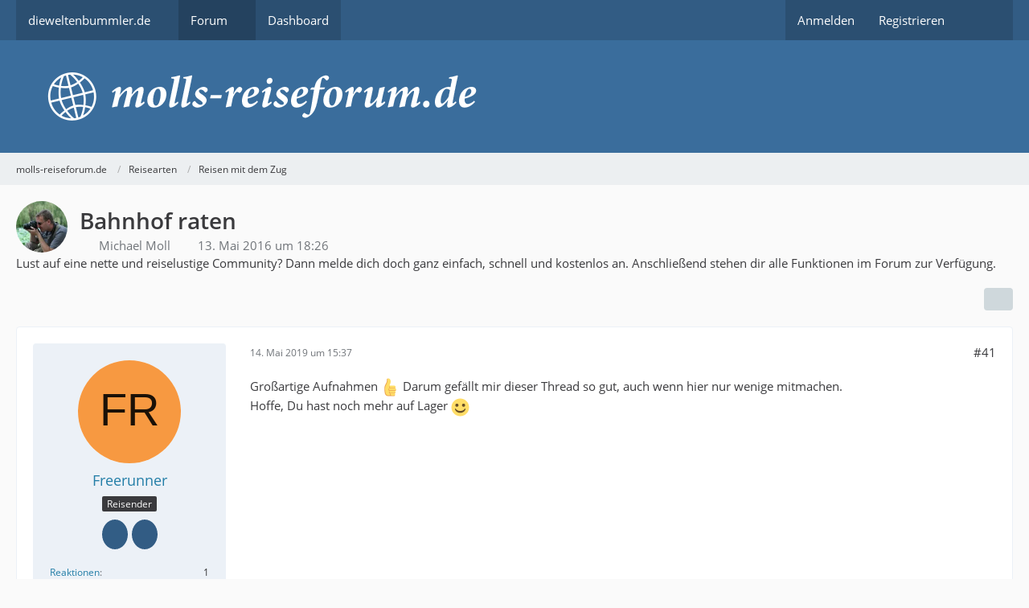

--- FILE ---
content_type: text/html; charset=UTF-8
request_url: https://www.dieweltenbummler.de/Forum/thread/1604-bahnhof-raten/?postID=14672
body_size: 26421
content:









<!DOCTYPE html>
<html
	dir="ltr"
	lang="de"
	data-color-scheme="system"
>

<head>
	<meta charset="utf-8">
		
	<title>Bahnhof raten - Seite 3 - Reisen mit dem Zug - molls-reiseforum.de</title>
	
	<meta name="viewport" content="width=device-width, initial-scale=1">
<meta name="format-detection" content="telephone=no">
<meta name="description" content="Vor welchem Bahnhof stehe ich gerade?">
<meta property="og:site_name" content="molls-reiseforum.de">
<meta property="og:image" content="https://www.dieweltenbummler.de/Forum/fb-titel.jpg">
<meta property="fb:app_id" content="893227934076640">
<meta property="og:title" content="Bahnhof raten - molls-reiseforum.de">
<meta property="og:url" content="https://www.dieweltenbummler.de/Forum/thread/1604-bahnhof-raten/">
<meta property="og:type" content="article">
<meta property="og:description" content="Vor welchem Bahnhof stehe ich gerade?">
<meta name="keywords" content="Bahnhof">

<!-- Stylesheets -->
<link rel="stylesheet" type="text/css" href="https://www.dieweltenbummler.de/Forum/wcf/style/style-4.css?m=1766834101"><link rel="preload" href="https://www.dieweltenbummler.de/Forum/wcf/font/families/Open%20Sans/OpenSans-Regular.woff2?v=1614334343" as="font" crossorigin>

<meta name="timezone" content="Europe/Berlin">


<script data-cfasync="false">
	var WCF_PATH = 'https://www.dieweltenbummler.de/Forum/wcf/';
	var WSC_API_URL = 'https://www.dieweltenbummler.de/Forum/wcf/';
	var WSC_RPC_API_URL = 'https://www.dieweltenbummler.de/Forum/wcf/api/rpc/';
	
	var LANGUAGE_ID = 1;
	var LANGUAGE_USE_INFORMAL_VARIANT = true;
	var TIME_NOW = 1768815807;
	var LAST_UPDATE_TIME = 1766826131;
	var ENABLE_DEBUG_MODE = false;
	var ENABLE_PRODUCTION_DEBUG_MODE = true;
	var ENABLE_DEVELOPER_TOOLS = false;
	var PAGE_TITLE = 'molls-reiseforum.de';
	
	var REACTION_TYPES = {"1":{"title":"Gef\u00e4llt mir","renderedIcon":"<img\n\tsrc=\"https:\/\/www.dieweltenbummler.de\/Forum\/wcf\/images\/reaction\/1-thumbsUp.svg\"\n\talt=\"Gef\u00e4llt mir\"\n\tclass=\"reactionType\"\n\tdata-reaction-type-id=\"1\"\n>","iconPath":"https:\/\/www.dieweltenbummler.de\/Forum\/wcf\/images\/reaction\/1-thumbsUp.svg","showOrder":1,"reactionTypeID":1,"isAssignable":1},"2":{"title":"Danke","renderedIcon":"<img\n\tsrc=\"https:\/\/www.dieweltenbummler.de\/Forum\/wcf\/images\/reaction\/thanks.svg\"\n\talt=\"Danke\"\n\tclass=\"reactionType\"\n\tdata-reaction-type-id=\"2\"\n>","iconPath":"https:\/\/www.dieweltenbummler.de\/Forum\/wcf\/images\/reaction\/thanks.svg","showOrder":2,"reactionTypeID":2,"isAssignable":1},"3":{"title":"Haha","renderedIcon":"<img\n\tsrc=\"https:\/\/www.dieweltenbummler.de\/Forum\/wcf\/images\/reaction\/haha.svg\"\n\talt=\"Haha\"\n\tclass=\"reactionType\"\n\tdata-reaction-type-id=\"3\"\n>","iconPath":"https:\/\/www.dieweltenbummler.de\/Forum\/wcf\/images\/reaction\/haha.svg","showOrder":3,"reactionTypeID":3,"isAssignable":0},"4":{"title":"Verwirrend","renderedIcon":"<img\n\tsrc=\"https:\/\/www.dieweltenbummler.de\/Forum\/wcf\/images\/reaction\/confused.svg\"\n\talt=\"Verwirrend\"\n\tclass=\"reactionType\"\n\tdata-reaction-type-id=\"4\"\n>","iconPath":"https:\/\/www.dieweltenbummler.de\/Forum\/wcf\/images\/reaction\/confused.svg","showOrder":4,"reactionTypeID":4,"isAssignable":0},"5":{"title":"Traurig","renderedIcon":"<img\n\tsrc=\"https:\/\/www.dieweltenbummler.de\/Forum\/wcf\/images\/reaction\/sad.svg\"\n\talt=\"Traurig\"\n\tclass=\"reactionType\"\n\tdata-reaction-type-id=\"5\"\n>","iconPath":"https:\/\/www.dieweltenbummler.de\/Forum\/wcf\/images\/reaction\/sad.svg","showOrder":5,"reactionTypeID":5,"isAssignable":0}};
	
	
		{
		const colorScheme = matchMedia("(prefers-color-scheme: dark)").matches ? "dark" : "light";
		document.documentElement.dataset.colorScheme = colorScheme;
	}
	</script>

<script data-cfasync="false" src="https://www.dieweltenbummler.de/Forum/wcf/js/WoltLabSuite/WebComponent.min.js?v=1766826131"></script>
<script data-cfasync="false" src="https://www.dieweltenbummler.de/Forum/wcf/js/preload/de.preload.js?v=1766826131"></script>

<script data-cfasync="false" src="https://www.dieweltenbummler.de/Forum/wcf/js/WoltLabSuite.Core.tiny.min.js?v=1766826131"></script>
<script data-cfasync="false">
requirejs.config({
	baseUrl: 'https://www.dieweltenbummler.de/Forum/wcf/js',
	urlArgs: 't=1766826131'
	
});

window.addEventListener('pageshow', function(event) {
	if (event.persisted) {
		window.location.reload();
	}
});

</script>











<script data-cfasync="false" src="https://www.dieweltenbummler.de/Forum/wcf/js/WoltLabSuite.Forum.tiny.min.js?v=1766826131"></script>


<noscript>
	<style>
		.jsOnly {
			display: none !important;
		}
		
		.noJsOnly {
			display: block !important;
		}
	</style>
</noscript>



	
	
	<script type="application/ld+json">
{
"@context": "http://schema.org",
"@type": "WebSite",
"url": "https:\/\/www.dieweltenbummler.de\/Forum\/",
"potentialAction": {
"@type": "SearchAction",
"target": "https:\/\/www.dieweltenbummler.de\/Forum\/wcf\/search\/?q={search_term_string}",
"query-input": "required name=search_term_string"
}
}
</script>
<link rel="apple-touch-icon" sizes="180x180" href="https://www.dieweltenbummler.de/Forum/wcf/images/style-4/apple-touch-icon.png">
<link rel="manifest" href="https://www.dieweltenbummler.de/Forum/wcf/images/style-4/manifest-1.json">
<link rel="icon" type="image/png" sizes="48x48" href="https://www.dieweltenbummler.de/Forum/wcf/images/style-4/favicon-48x48.png">
<meta name="msapplication-config" content="https://www.dieweltenbummler.de/Forum/wcf/images/style-4/browserconfig.xml">
<meta name="theme-color" content="#3a6d9c">
<script>
	{
		document.querySelector('meta[name="theme-color"]').content = window.getComputedStyle(document.documentElement).getPropertyValue("--wcfPageThemeColor");
	}
</script>

	
			<link rel="canonical" href="https://www.dieweltenbummler.de/Forum/thread/1604-bahnhof-raten/?pageNo=3">
		
						<link rel="next" href="https://www.dieweltenbummler.de/Forum/thread/1604-bahnhof-raten/?pageNo=4">
				<link rel="prev" href="https://www.dieweltenbummler.de/Forum/thread/1604-bahnhof-raten/?pageNo=2">
	
			<script type="application/ld+json">
			{
				"@context": "http://schema.org",
				"@type": "Question",
				"name": "Bahnhof raten",
				"upvoteCount": "1",
				"text": "Vor welchem Bahnhof stehe ich gerade?",
				"datePublished": "2016-05-13T18:26:41+02:00",
				"author": {
					"@type": "Person",
					"name": "Michael Moll"											,"url": "https:\/\/www.dieweltenbummler.de\/Forum\/wcf\/user\/2-michael-moll\/"									},
				"answerCount": "236"			}
		</script>
		</head>

<body id="tpl_wbb_thread"
	itemscope itemtype="http://schema.org/WebPage" itemid="https://www.dieweltenbummler.de/Forum/thread/1604-bahnhof-raten/?pageNo=3"	data-template="thread" data-application="wbb" data-page-id="46" data-page-identifier="com.woltlab.wbb.Thread"	data-board-id="13" data-thread-id="1604"	class="">

<span id="top"></span>

<div id="pageContainer" class="pageContainer">
	
	
	<div id="pageHeaderContainer" class="pageHeaderContainer">
	<header id="pageHeader" class="pageHeader">
		<div id="pageHeaderPanel" class="pageHeaderPanel">
			<div class="layoutBoundary">
				<div class="box mainMenu" data-box-identifier="com.woltlab.wcf.MainMenu">
			
		
	<div class="boxContent">
		<nav aria-label="Hauptmenü">
	<ol class="boxMenu">
		
		
					<li class=" boxMenuHasChildren" data-identifier="com.woltlab.wcf.generic17">
				<a href="https://www.dieweltenbummler.de" class="boxMenuLink">
					<span class="boxMenuLinkTitle">dieweltenbummler.de</span>
																<fa-icon size="16" name="caret-down" solid></fa-icon>
									</a>
				
				<ol class="boxMenuDepth1">				
									<li class="" data-identifier="com.woltlab.wcf.generic19">
				<a href="https://www.dieweltenbummler.de/wohnmobilstellplatz-nordkirchen" class="boxMenuLink">
					<span class="boxMenuLinkTitle">Wohnmobilstellplatz Nordkirchen</span>
														</a>
				
				</li>				
									<li class="" data-identifier="com.woltlab.wcf.generic18">
				<a href="https://www.dieweltenbummler.de/pingu" class="boxMenuLink">
					<span class="boxMenuLinkTitle">Pingu</span>
														</a>
				
				</li>				
									</ol></li>									<li class="active boxMenuHasChildren" data-identifier="com.woltlab.wbb.BoardList">
				<a href="https://www.dieweltenbummler.de/Forum/" class="boxMenuLink" aria-current="page">
					<span class="boxMenuLinkTitle">Forum</span>
																<fa-icon size="16" name="caret-down" solid></fa-icon>
									</a>
				
				<ol class="boxMenuDepth1">				
									<li class="" data-identifier="com.woltlab.wbb.UnresolvedThreadList">
				<a href="https://www.dieweltenbummler.de/Forum/unresolved-thread-list/" class="boxMenuLink">
					<span class="boxMenuLinkTitle">Unerledigte Themen</span>
														</a>
				
				</li>				
									</ol></li>									<li class="" data-identifier="com.woltlab.wcf.Dashboard">
				<a href="https://www.dieweltenbummler.de/Forum/wcf/dashboard/" class="boxMenuLink">
					<span class="boxMenuLinkTitle">Dashboard</span>
														</a>
				
				</li>				
																	
		
	</ol>
</nav>	</div>
</div><button type="button" class="pageHeaderMenuMobile" aria-expanded="false" aria-label="Menü">
	<span class="pageHeaderMenuMobileInactive">
		<fa-icon size="32" name="bars"></fa-icon>
	</span>
	<span class="pageHeaderMenuMobileActive">
		<fa-icon size="32" name="xmark"></fa-icon>
	</span>
</button>
				
				<nav id="topMenu" class="userPanel">
	<ul class="userPanelItems">
								<li id="userLogin">
				<a
					class="loginLink"
					href="https://www.dieweltenbummler.de/Forum/wcf/login/?url=https%3A%2F%2Fwww.dieweltenbummler.de%2FForum%2Fthread%2F1604-bahnhof-raten%2F%3FpostID%3D14672"
					rel="nofollow"
				>Anmelden</a>
			</li>
							<li id="userRegistration">
					<a
						class="registrationLink"
						href="https://www.dieweltenbummler.de/Forum/wcf/register/"
						rel="nofollow"
					>Registrieren</a>
				</li>
							
								
							
		<!-- page search -->
		<li>
			<a href="https://www.dieweltenbummler.de/Forum/wcf/search/" id="userPanelSearchButton" class="jsTooltip" title="Suche"><fa-icon size="32" name="magnifying-glass"></fa-icon> <span>Suche</span></a>
		</li>
	</ul>
</nav>
	<a
		href="https://www.dieweltenbummler.de/Forum/wcf/login/?url=https%3A%2F%2Fwww.dieweltenbummler.de%2FForum%2Fthread%2F1604-bahnhof-raten%2F%3FpostID%3D14672"
		class="userPanelLoginLink jsTooltip"
		title="Anmelden"
		rel="nofollow"
	>
		<fa-icon size="32" name="arrow-right-to-bracket"></fa-icon>
	</a>
			</div>
		</div>
		
		<div id="pageHeaderFacade" class="pageHeaderFacade">
			<div class="layoutBoundary">
				<div id="pageHeaderLogo" class="pageHeaderLogo">
		
	<a href="https://www.dieweltenbummler.de/Forum/" aria-label="molls-reiseforum.de">
		<img src="https://www.dieweltenbummler.de/Forum/wcf/images/style-4/pageLogo.png" alt="" class="pageHeaderLogoLarge" height="60" width="1025" loading="eager">
		<img src="https://www.dieweltenbummler.de/Forum/wcf/images/style-4/pageLogoMobile.png" alt="" class="pageHeaderLogoSmall" height="128" width="204" loading="eager">
		
		
	</a>
</div>
				
					

					
		
			
	
<button type="button" id="pageHeaderSearchMobile" class="pageHeaderSearchMobile" aria-expanded="false" aria-label="Suche">
	<fa-icon size="32" name="magnifying-glass"></fa-icon>
</button>

<div id="pageHeaderSearch" class="pageHeaderSearch">
	<form method="post" action="https://www.dieweltenbummler.de/Forum/wcf/search/">
		<div id="pageHeaderSearchInputContainer" class="pageHeaderSearchInputContainer">
			<div class="pageHeaderSearchType dropdown">
				<a href="#" class="button dropdownToggle" id="pageHeaderSearchTypeSelect">
					<span class="pageHeaderSearchTypeLabel">Dieses Thema</span>
					<fa-icon size="16" name="caret-down" solid></fa-icon>
				</a>
				<ul class="dropdownMenu">
					<li><a href="#" data-extended-link="https://www.dieweltenbummler.de/Forum/wcf/search/?extended=1" data-object-type="everywhere">Alles</a></li>
					<li class="dropdownDivider"></li>
					
											<li><a href="#" data-extended-link="https://www.dieweltenbummler.de/Forum/wcf/search/?extended=1&amp;type=com.woltlab.wbb.post" data-object-type="com.woltlab.wbb.post" data-parameters='{ "threadID": 1604 }'>Dieses Thema</a></li>		<li><a href="#" data-extended-link="https://www.dieweltenbummler.de/Forum/wcf/search/?extended=1&amp;type=com.woltlab.wbb.post" data-object-type="com.woltlab.wbb.post" data-parameters='{ "boardID": 13 }'>Dieses Forum</a></li>
						
						<li class="dropdownDivider"></li>
					
					
																													<li><a href="#" data-extended-link="https://www.dieweltenbummler.de/Forum/wcf/search/?type=com.woltlab.wbb.post&amp;extended=1" data-object-type="com.woltlab.wbb.post">Forum</a></li>
																								<li><a href="#" data-extended-link="https://www.dieweltenbummler.de/Forum/wcf/search/?type=com.woltlab.wcf.article&amp;extended=1" data-object-type="com.woltlab.wcf.article">Artikel</a></li>
																								<li><a href="#" data-extended-link="https://www.dieweltenbummler.de/Forum/wcf/search/?type=com.woltlab.wcf.page&amp;extended=1" data-object-type="com.woltlab.wcf.page">Seiten</a></li>
																
					<li class="dropdownDivider"></li>
					<li><a class="pageHeaderSearchExtendedLink" href="https://www.dieweltenbummler.de/Forum/wcf/search/?extended=1">Erweiterte Suche</a></li>
				</ul>
			</div>
			
			<input type="search" name="q" id="pageHeaderSearchInput" class="pageHeaderSearchInput" placeholder="Suchbegriff eingeben" autocomplete="off" value="">
			
			<button type="submit" class="pageHeaderSearchInputButton button" title="Suche">
				<fa-icon size="16" name="magnifying-glass"></fa-icon>
			</button>
			
			<div id="pageHeaderSearchParameters"></div>
			
					</div>
	</form>
</div>

	
			</div>
		</div>
	</header>
	
	
</div>
	
	
	
	
	
	<div class="pageNavigation">
	<div class="layoutBoundary">
			<nav class="breadcrumbs" aria-label="Verlaufsnavigation">
		<ol class="breadcrumbs__list" itemprop="breadcrumb" itemscope itemtype="http://schema.org/BreadcrumbList">
			<li class="breadcrumbs__item" title="molls-reiseforum.de" itemprop="itemListElement" itemscope itemtype="http://schema.org/ListItem">
							<a class="breadcrumbs__link" href="https://www.dieweltenbummler.de/Forum/" itemprop="item">
																<span class="breadcrumbs__title" itemprop="name">molls-reiseforum.de</span>
							</a>
															<meta itemprop="position" content="1">
																					</li>
														
											<li class="breadcrumbs__item" title="Reisearten" itemprop="itemListElement" itemscope itemtype="http://schema.org/ListItem">
							<a class="breadcrumbs__link" href="https://www.dieweltenbummler.de/Forum/board/10-reisearten/" itemprop="item">
																<span class="breadcrumbs__title" itemprop="name">Reisearten</span>
							</a>
															<meta itemprop="position" content="2">
																					</li>
														
											<li class="breadcrumbs__item" title="Reisen mit dem Zug" itemprop="itemListElement" itemscope itemtype="http://schema.org/ListItem">
							<a class="breadcrumbs__link" href="https://www.dieweltenbummler.de/Forum/board/13-reisen-mit-dem-zug/" itemprop="item">
																	<span class="breadcrumbs__parent_indicator">
										<fa-icon size="16" name="arrow-left-long"></fa-icon>
									</span>
																<span class="breadcrumbs__title" itemprop="name">Reisen mit dem Zug</span>
							</a>
															<meta itemprop="position" content="3">
																					</li>
		</ol>
	</nav>
	</div>
</div>
	
	
	
	<section id="main" class="main" role="main" 	itemprop="mainEntity" itemscope itemtype="http://schema.org/DiscussionForumPosting"
	itemid="https://www.dieweltenbummler.de/Forum/thread/1604-bahnhof-raten/#post7773"
>
		<div class="layoutBoundary">
			

						
			<div id="content" class="content">
								
																<header class="contentHeader messageGroupContentHeader wbbThread" data-thread-id="1604" data-is-closed="0" data-is-deleted="0" data-is-disabled="0" data-is-sticky="0" data-is-announcement="0" data-is-link="0">
		<div class="contentHeaderIcon">
			<img src="https://www.dieweltenbummler.de/Forum/wcf/images/avatars/a0/288-a0cea86de85cae6e0c9ae803c8f947507fc98561.webp" width="64" height="64" alt="" class="userAvatarImage" loading="lazy">
															
		</div>

		<div class="contentHeaderTitle">
			<h1 class="contentTitle" itemprop="name headline">Bahnhof raten</h1>
			<ul class="inlineList contentHeaderMetaData">
				

				

									<li itemprop="author" itemscope itemtype="http://schema.org/Person">
						<fa-icon size="16" name="user"></fa-icon>
													<a href="https://www.dieweltenbummler.de/Forum/wcf/user/2-michael-moll/" class="userLink" data-object-id="2" itemprop="url">
								<span itemprop="name">Michael Moll</span>
							</a>
											</li>
				
				<li>
					<fa-icon size="16" name="clock"></fa-icon>
					<a href="https://www.dieweltenbummler.de/Forum/thread/1604-bahnhof-raten/"><woltlab-core-date-time date="2016-05-13T16:26:41+00:00">13. Mai 2016 um 18:26</woltlab-core-date-time></a>
				</li>

				
				
				
			</ul>

			<meta itemprop="url" content="https://www.dieweltenbummler.de/Forum/thread/1604-bahnhof-raten/">
			<meta itemprop="commentCount" content="236">
							<meta itemprop="datePublished" content="2016-05-13T18:26:41+02:00">
					</div>

		
	</header>
													
				
	<div class="userNotice">
			
		
		
					
			<woltlab-core-notice type="info" class="notice">
												
						Lust auf eine nette und reiselustige Community? Dann melde dich doch ganz einfach, schnell und kostenlos an. Anschließend stehen dir alle Funktionen im Forum zur Verfügung.					</woltlab-core-notice>
		
		
	
	
	
	</div>
				
				
				
				

				




	<div class="contentInteraction">
					<div class="contentInteractionPagination paginationTop">
				<woltlab-core-pagination page="3" count="12" url="https://www.dieweltenbummler.de/Forum/thread/1604-bahnhof-raten/"></woltlab-core-pagination>			</div>
		
					<div class="contentInteractionButtonContainer">
				
									 <div class="contentInteractionShareButton">
						<button type="button" class="button small wsShareButton jsTooltip" title="Teilen" data-link="https://www.dieweltenbummler.de/Forum/thread/1604-bahnhof-raten/" data-link-title="Bahnhof raten" data-bbcode="[thread]1604[/thread]">
		<fa-icon size="16" name="share-nodes"></fa-icon>
	</button>					</div>
				
							</div>
			</div>


	<div class="section">
		<ul
			class="wbbThreadPostList messageList jsClipboardContainer"
			data-is-last-page="false"
			data-last-post-time="1667410009"
			data-page-no="3"
			data-type="com.woltlab.wbb.post"
		>
							



			
		
		
		
	
	
			<li
			id="post14541"
			class="
				anchorFixedHeader
															"
		>
			<article class="wbbPost message messageSidebarOrientationLeft jsClipboardObject jsMessage userOnlineGroupMarking46"
				data-post-id="14541" data-can-edit="0" data-can-edit-inline="0"
				data-is-closed="0" data-is-deleted="0" data-is-disabled="0"
								data-object-id="14541" data-object-type="com.woltlab.wbb.likeablePost" data-user-id="1731"													itemprop="comment"
					itemscope itemtype="http://schema.org/Comment"
					itemid="https://www.dieweltenbummler.de/Forum/thread/1604-bahnhof-raten/?postID=14541#post14541"
							>
				<meta itemprop="datePublished" content="2019-05-14T15:37:47+02:00">
													<meta itemprop="url" content="https://www.dieweltenbummler.de/Forum/thread/1604-bahnhof-raten/?postID=14541#post14541">
									 
	
<aside role="presentation" class="messageSidebar member" itemprop="author" itemscope itemtype="http://schema.org/Person">
	<div class="messageAuthor">
		
		
								
							<div class="userAvatar">
					<a href="https://www.dieweltenbummler.de/Forum/wcf/user/1731-freerunner/" aria-hidden="true" tabindex="-1"><img src="[data-uri]" width="128" height="128" alt="" class="userAvatarImage"></a>					
									</div>
						
			<div class="messageAuthorContainer">
				<a href="https://www.dieweltenbummler.de/Forum/wcf/user/1731-freerunner/" class="username userLink" data-object-id="1731" itemprop="url">
					<span itemprop="name">Freerunner</span>
				</a>
														
					
							</div>
			
												<div class="userTitle">
						<span class="badge userTitleBadge none">Reisender</span>
					</div>
				
				
							
							<div class="specialTrophyContainer">
					<ul>
													<li><a href="https://www.dieweltenbummler.de/Forum/wcf/trophy/2-mehr-als-5-jahre-dabei/"><span
	class="trophyIcon jsTooltip"
	style="color: rgb(255, 255, 255); background-color: rgb(50, 93, 133)"
	data-trophy-id="2"
	title="Mehr als 5 Jahre dabei">
	<fa-icon size="32" name="trophy"></fa-icon></span></a></li>
													<li><a href="https://www.dieweltenbummler.de/Forum/wcf/trophy/4-mehr-als-500-beitr%C3%A4ge/"><span
	class="trophyIcon jsTooltip"
	style="color: rgb(255, 255, 255); background-color: rgb(50, 92, 132)"
	data-trophy-id="4"
	title="Mehr als 500 Beiträge">
	<fa-icon size="32" name="flag" solid></fa-icon></span></a></li>
											</ul>
				</div>
						</div>
	
			
		
									<div class="userCredits">
					<dl class="plain dataList">
						<dt><a href="https://www.dieweltenbummler.de/Forum/wcf/user/1731-freerunner/#likes" class="jsTooltip" title="Erhaltene Reaktionen von Freerunner">Reaktionen</a></dt>
								<dd>1</dd>
														
															<dt><a href="#" class="activityPointsDisplay jsTooltip" title="Punkte von Freerunner anzeigen" data-user-id="1731">Punkte</a></dt>
								<dd>3.706</dd>
														
															<dt><a href="#" class="trophyPoints jsTooltip userTrophyOverlayList" data-user-id="1731" title="Trophäen von Freerunner anzeigen">Trophäen</a></dt>
								<dd>2</dd>
														
														
								<dt><a href="https://www.dieweltenbummler.de/Forum/user-post-list/1731-freerunner/" title="Beiträge von Freerunner" class="jsTooltip">Beiträge</a></dt>
	<dd>722</dd>
					</dl>
				</div>
			
				
		
	</aside>
				
				<div class="messageContent">
					<header class="messageHeader">
						<div class="messageHeaderBox">
							<ul class="messageHeaderMetaData">
								<li><a href="https://www.dieweltenbummler.de/Forum/thread/1604-bahnhof-raten/?postID=14541#post14541" rel="nofollow" class="permalink messagePublicationTime"><woltlab-core-date-time date="2019-05-14T13:37:47+00:00">14. Mai 2019 um 15:37</woltlab-core-date-time></a></li>
								
								
							</ul>
							
							<ul class="messageStatus">
																																																
								
							</ul>
						</div>
						
						<ul class="messageQuickOptions">
															
														
															<li>
									<a href="https://www.dieweltenbummler.de/Forum/thread/1604-bahnhof-raten/?postID=14541#post14541" rel="nofollow" class="jsTooltip wsShareButton" title="Teilen" data-link-title="Bahnhof raten">#41</a>
								</li>
														
														
							
						</ul>
						
						
					</header>
					
					<div class="messageBody">
												
												
						
						
						<div class="messageText" itemprop="text">
														
							<p>Großartige Aufnahmen <img src="https://www.dieweltenbummler.de/Forum/wcf/images/smilies/emojione/1f44d.png" alt=":thumbup:" title="thumbup" class="smiley" srcset="https://www.dieweltenbummler.de/Forum/wcf/images/smilies/emojione/1f44d@2x.png 2x" height="23" width="23" loading="eager" translate="no"> Darum gefällt mir dieser Thread so gut, auch wenn hier nur wenige mitmachen.<br>Hoffe, Du hast noch mehr auf Lager <img src="https://www.dieweltenbummler.de/Forum/wcf/images/smilies/emojione/263a.png" alt=":)" title="smile" class="smiley" srcset="https://www.dieweltenbummler.de/Forum/wcf/images/smilies/emojione/263a@2x.png 2x" height="23" width="23" loading="eager" translate="no"></p>						</div>
						
						
					</div>
					
					<footer class="messageFooter">
												
												
						
						
						<div class="messageFooterNotes">
														
														
														
														
							
						</div>
						
						<div class="messageFooterGroup">
							
																				
	<woltlab-core-reaction-summary
		data="[[1,1]]"
		object-type="com.woltlab.wbb.likeablePost"
		object-id="14541"
		selected-reaction="0"
	></woltlab-core-reaction-summary>
							
							<ul class="messageFooterButtonsExtra buttonList smallButtons jsMobileNavigationExtra">
																																								
							</ul>
							
							<ul class="messageFooterButtons buttonList smallButtons jsMobileNavigation">
																																								
							</ul>
						</div>

						
					</footer>
				</div>
			</article>
		</li>
		
	
	
		
		
				
		
		
		
	
	
			<li
			id="post14542"
			class="
				anchorFixedHeader
				messageGroupStarter								wbbPostOfficial			"
		>
			<article class="wbbPost message messageSidebarOrientationLeft jsClipboardObject jsMessage userOnlineGroupMarking4"
				data-post-id="14542" data-can-edit="0" data-can-edit-inline="0"
				data-is-closed="0" data-is-deleted="0" data-is-disabled="0"
								data-object-id="14542" data-object-type="com.woltlab.wbb.likeablePost" data-user-id="2"													itemprop="comment"
					itemscope itemtype="http://schema.org/Comment"
					itemid="https://www.dieweltenbummler.de/Forum/thread/1604-bahnhof-raten/?postID=14542#post14542"
							>
				<meta itemprop="datePublished" content="2019-05-14T18:07:42+02:00">
													<meta itemprop="url" content="https://www.dieweltenbummler.de/Forum/thread/1604-bahnhof-raten/?postID=14542#post14542">
								
<aside role="presentation" class="messageSidebar member" itemprop="author" itemscope itemtype="http://schema.org/Person">
	<div class="messageAuthor">
		
		
								
							<div class="userAvatar">
					<a href="https://www.dieweltenbummler.de/Forum/wcf/user/2-michael-moll/" aria-hidden="true" tabindex="-1"><img src="https://www.dieweltenbummler.de/Forum/wcf/images/avatars/a0/288-a0cea86de85cae6e0c9ae803c8f947507fc98561.webp" width="128" height="128" alt="" class="userAvatarImage" loading="lazy"></a>					
									</div>
						
			<div class="messageAuthorContainer">
				<a href="https://www.dieweltenbummler.de/Forum/wcf/user/2-michael-moll/" class="username userLink" data-object-id="2" itemprop="url">
					<span itemprop="name">Michael Moll</span>
				</a>
														
					
							</div>
			
												<div class="userTitle">
						<span class="badge userTitleBadge blue">Administrator</span>
					</div>
				
				
							
							<div class="specialTrophyContainer">
					<ul>
													<li><a href="https://www.dieweltenbummler.de/Forum/wcf/trophy/3-mehr-als-10-jahre-dabei/"><span
	class="trophyIcon jsTooltip"
	style="color: rgb(255, 255, 255); background-color: rgb(50, 92, 132)"
	data-trophy-id="3"
	title="Mehr als 10 Jahre dabei">
	<fa-icon size="32" name="certificate"></fa-icon></span></a></li>
													<li><a href="https://www.dieweltenbummler.de/Forum/wcf/trophy/6-mehr-als-1000-beitr%C3%A4ge/"><span
	class="trophyIcon jsTooltip"
	style="color: rgba(255, 255, 255, 1); background-color: rgba(50, 92, 132, 1)"
	data-trophy-id="6"
	title="Mehr als 1000 Beiträge">
	<fa-icon size="32" name="trophy"></fa-icon></span></a></li>
											</ul>
				</div>
						</div>
	
			
		
									<div class="userCredits">
					<dl class="plain dataList">
						<dt><a href="https://www.dieweltenbummler.de/Forum/wcf/user/2-michael-moll/#likes" class="jsTooltip" title="Erhaltene Reaktionen von Michael Moll">Reaktionen</a></dt>
								<dd>3.549</dd>
														
															<dt><a href="#" class="activityPointsDisplay jsTooltip" title="Punkte von Michael Moll anzeigen" data-user-id="2">Punkte</a></dt>
								<dd>63.584</dd>
														
															<dt><a href="#" class="trophyPoints jsTooltip userTrophyOverlayList" data-user-id="2" title="Trophäen von Michael Moll anzeigen">Trophäen</a></dt>
								<dd>2</dd>
														
														
								<dt><a href="https://www.dieweltenbummler.de/Forum/user-post-list/2-michael-moll/" title="Beiträge von Michael Moll" class="jsTooltip">Beiträge</a></dt>
	<dd>10.558</dd>
					</dl>
				</div>
			
				
		
	</aside>
				
				<div class="messageContent">
					<header class="messageHeader">
						<div class="messageHeaderBox">
							<ul class="messageHeaderMetaData">
								<li><a href="https://www.dieweltenbummler.de/Forum/thread/1604-bahnhof-raten/?postID=14542#post14542" rel="nofollow" class="permalink messagePublicationTime"><woltlab-core-date-time date="2019-05-14T16:07:42+00:00">14. Mai 2019 um 18:07</woltlab-core-date-time></a></li>
								
								
							</ul>
							
							<ul class="messageStatus">
																																								<li><span class="badge label blue jsIconOfficial">Offizieller Beitrag</span></li>								
								
							</ul>
						</div>
						
						<ul class="messageQuickOptions">
															
														
															<li>
									<a href="https://www.dieweltenbummler.de/Forum/thread/1604-bahnhof-raten/?postID=14542#post14542" rel="nofollow" class="jsTooltip wsShareButton" title="Teilen" data-link-title="Bahnhof raten">#42</a>
								</li>
														
														
							
						</ul>
						
						
					</header>
					
					<div class="messageBody">
												
												
						
						
						<div class="messageText" itemprop="text">
														
							<blockquote class="quoteBox collapsibleBbcode jsCollapsibleBbcode quoteBoxSimple" cite="https://www.dieweltenbummler.de/Forum/thread/1604-bahnhof-raten/?postID=14541#post14541">
	<div class="quoteBoxIcon">
					<fa-icon size="24" name="quote-left"></fa-icon>			</div>
	
	<div class="quoteBoxTitle">
									<a href="https://www.dieweltenbummler.de/Forum/thread/1604-bahnhof-raten/?postID=14541#post14541">Zitat von Globus</a>
						</div>
	
	<div class="quoteBoxContent">
		<p>auch wenn hier nur wenige mitmachen</p>
	</div>
	
	</blockquote><p>Doch doch, passiv. Bei den letzten zwei Bahnhöfen musste ich passen oder hätte deutlich länger suchen müssen.</p><p>Aber ich nutze jetzt einfach mal die Chance und schmeiße auch einen Bahnhof in die Runde. Allerdings weiß ich nicht, ob es sich um einen Bahnhof, eine Haltestelle oder um einen Verkehrsknotenpunkt handelt:</p><p><a href="https://www.dieweltenbummler.de/Forum/wcf/file-download/7131/" title="Bild-01.jpg" class="embeddedAttachmentLink jsImageViewer " style="width: 900px">
    <img src="https://www.dieweltenbummler.de/Forum/wcf/_data/public/files/cc/e5/7131-cce51ed28b389c7eb099ab88bb09ecc2414ccf8ca4f152999878467a724018b0-variant.webp" width="900" height="600" alt="" loading="lazy">
    <span class="embeddedAttachmentLinkEnlarge">
        <fa-icon size="24" name="magnifying-glass"></fa-icon>
    </span>
</a></p><p><a href="https://www.dieweltenbummler.de/Forum/wcf/file-download/7129/" title="Bild-02.jpg" class="embeddedAttachmentLink jsImageViewer " style="width: 900px">
    <img src="https://www.dieweltenbummler.de/Forum/wcf/_data/public/files/7f/f7/7129-7ff7aff031c529c48ef9c3b9909f5be84b0fd33f352c82baac90157fadc5a975-variant.webp" width="900" height="600" alt="" loading="lazy">
    <span class="embeddedAttachmentLinkEnlarge">
        <fa-icon size="24" name="magnifying-glass"></fa-icon>
    </span>
</a></p><p><a href="https://www.dieweltenbummler.de/Forum/wcf/file-download/7130/" title="Bild-03.jpg" class="embeddedAttachmentLink jsImageViewer " style="width: 900px">
    <img src="https://www.dieweltenbummler.de/Forum/wcf/_data/public/files/50/70/7130-5070a1c1ea0a8efa4c3524aed2f6fab061f7f48ab5bcc33991a25b3a17c206f4-variant.webp" width="900" height="600" alt="" loading="lazy">
    <span class="embeddedAttachmentLinkEnlarge">
        <fa-icon size="24" name="magnifying-glass"></fa-icon>
    </span>
</a><br>Sämtliche Bezeichnungen sind natürlich weggepixelt. Das gilt vor allem für das grüne Dach des "Bahnhofsgebäudes".</p>						</div>
						
						
					</div>
					
					<footer class="messageFooter">
												
													<div class="messageSignature">
								<div><p><a href="https://www.dieweltenbummler.de">https://www.dieweltenbummler.de</a></p></div>
							</div>
												
						
						
						<div class="messageFooterNotes">
														
														
														
														
							
						</div>
						
						<div class="messageFooterGroup">
							
																				
	<woltlab-core-reaction-summary
		data="[[1,1]]"
		object-type="com.woltlab.wbb.likeablePost"
		object-id="14542"
		selected-reaction="0"
	></woltlab-core-reaction-summary>
							
							<ul class="messageFooterButtonsExtra buttonList smallButtons jsMobileNavigationExtra">
																																																			<li><a href="https://www.dieweltenbummler.de/Forum/thread/1604-bahnhof-raten/?postID=14313#post14313" title="Vorheriger offizieller Beitrag" class="button jsTooltip"><fa-icon size="16" name="arrow-left"></fa-icon> <span class="invisible">Vorheriger offizieller Beitrag</span></a></li>
																												<li><a href="https://www.dieweltenbummler.de/Forum/thread/1604-bahnhof-raten/?postID=14561#post14561" title="Nächster offizieller Beitrag" class="button jsTooltip"><fa-icon size="16" name="arrow-right"></fa-icon> <span class="invisible">Nächster offizieller Beitrag</span></a></li>
																									
							</ul>
							
							<ul class="messageFooterButtons buttonList smallButtons jsMobileNavigation">
																																								
							</ul>
						</div>

						
					</footer>
				</div>
			</article>
		</li>
		
	
	
		
		
				
		
		
		
	
	
			<li
			id="post14543"
			class="
				anchorFixedHeader
															"
		>
			<article class="wbbPost message messageSidebarOrientationLeft jsClipboardObject jsMessage userOnlineGroupMarking46"
				data-post-id="14543" data-can-edit="0" data-can-edit-inline="0"
				data-is-closed="0" data-is-deleted="0" data-is-disabled="0"
								data-object-id="14543" data-object-type="com.woltlab.wbb.likeablePost" data-user-id="54"													itemprop="comment"
					itemscope itemtype="http://schema.org/Comment"
					itemid="https://www.dieweltenbummler.de/Forum/thread/1604-bahnhof-raten/?postID=14543#post14543"
							>
				<meta itemprop="datePublished" content="2019-05-15T00:25:30+02:00">
													<meta itemprop="url" content="https://www.dieweltenbummler.de/Forum/thread/1604-bahnhof-raten/?postID=14543#post14543">
								
<aside role="presentation" class="messageSidebar member" itemprop="author" itemscope itemtype="http://schema.org/Person">
	<div class="messageAuthor">
		
		
								
							<div class="userAvatar">
					<a href="https://www.dieweltenbummler.de/Forum/wcf/user/54-alexm/" aria-hidden="true" tabindex="-1"><img src="https://www.dieweltenbummler.de/Forum/wcf/images/avatars/7b/130-7b4ae27c0b3a2a2a74045ddef70f46cf5a6c3bbb.webp" width="128" height="128" alt="" class="userAvatarImage" loading="lazy"></a>					
									</div>
						
			<div class="messageAuthorContainer">
				<a href="https://www.dieweltenbummler.de/Forum/wcf/user/54-alexm/" class="username userLink" data-object-id="54" itemprop="url">
					<span itemprop="name">AlexM</span>
				</a>
														
					
							</div>
			
												<div class="userTitle">
						<span class="badge userTitleBadge">Langzeitreisender</span>
					</div>
				
				
							
							<div class="specialTrophyContainer">
					<ul>
													<li><a href="https://www.dieweltenbummler.de/Forum/wcf/trophy/3-mehr-als-10-jahre-dabei/"><span
	class="trophyIcon jsTooltip"
	style="color: rgb(255, 255, 255); background-color: rgb(50, 92, 132)"
	data-trophy-id="3"
	title="Mehr als 10 Jahre dabei">
	<fa-icon size="32" name="certificate"></fa-icon></span></a></li>
													<li><a href="https://www.dieweltenbummler.de/Forum/wcf/trophy/6-mehr-als-1000-beitr%C3%A4ge/"><span
	class="trophyIcon jsTooltip"
	style="color: rgba(255, 255, 255, 1); background-color: rgba(50, 92, 132, 1)"
	data-trophy-id="6"
	title="Mehr als 1000 Beiträge">
	<fa-icon size="32" name="trophy"></fa-icon></span></a></li>
											</ul>
				</div>
						</div>
	
			
		
									<div class="userCredits">
					<dl class="plain dataList">
						<dt><a href="https://www.dieweltenbummler.de/Forum/wcf/user/54-alexm/#likes" class="jsTooltip" title="Erhaltene Reaktionen von AlexM">Reaktionen</a></dt>
								<dd>354</dd>
														
															<dt><a href="#" class="activityPointsDisplay jsTooltip" title="Punkte von AlexM anzeigen" data-user-id="54">Punkte</a></dt>
								<dd>6.719</dd>
														
															<dt><a href="#" class="trophyPoints jsTooltip userTrophyOverlayList" data-user-id="54" title="Trophäen von AlexM anzeigen">Trophäen</a></dt>
								<dd>2</dd>
														
														
								<dt><a href="https://www.dieweltenbummler.de/Forum/user-post-list/54-alexm/" title="Beiträge von AlexM" class="jsTooltip">Beiträge</a></dt>
	<dd>1.244</dd>
					</dl>
				</div>
			
				
		
	</aside>
				
				<div class="messageContent">
					<header class="messageHeader">
						<div class="messageHeaderBox">
							<ul class="messageHeaderMetaData">
								<li><a href="https://www.dieweltenbummler.de/Forum/thread/1604-bahnhof-raten/?postID=14543#post14543" rel="nofollow" class="permalink messagePublicationTime"><woltlab-core-date-time date="2019-05-14T22:25:30+00:00">15. Mai 2019 um 00:25</woltlab-core-date-time></a></li>
								
								
							</ul>
							
							<ul class="messageStatus">
																																																
								
							</ul>
						</div>
						
						<ul class="messageQuickOptions">
															
														
															<li>
									<a href="https://www.dieweltenbummler.de/Forum/thread/1604-bahnhof-raten/?postID=14543#post14543" rel="nofollow" class="jsTooltip wsShareButton" title="Teilen" data-link-title="Bahnhof raten">#43</a>
								</li>
														
														
							
						</ul>
						
						
					</header>
					
					<div class="messageBody">
												
												
						
						
						<div class="messageText" itemprop="text">
														
							<p>Noch so ein bisher passiver Mitrater. Diesmal war es allerdings recht einfach.</p><details class="spoilerBox">
	<summary class="spoilerSummary">Spoiler anzeigen</summary>

	<div class="spoilerContent">
		<p>Wir sehen hier den Bahnhof von Laxey, an der Manx Electric Railway. Wie der Name der Linie schon sagt, befinden wir uns auf der Insel Man. Angesichts der diversen Gleise würde ich diese Station durchaus als Bahnhof bezeichnen.</p>
	</div>
</details>						</div>
						
						
					</div>
					
					<footer class="messageFooter">
												
												
						
						
						<div class="messageFooterNotes">
														
														
														
														
							
						</div>
						
						<div class="messageFooterGroup">
							
																				
	<woltlab-core-reaction-summary
		data="[[1,1]]"
		object-type="com.woltlab.wbb.likeablePost"
		object-id="14543"
		selected-reaction="0"
	></woltlab-core-reaction-summary>
							
							<ul class="messageFooterButtonsExtra buttonList smallButtons jsMobileNavigationExtra">
																																								
							</ul>
							
							<ul class="messageFooterButtons buttonList smallButtons jsMobileNavigation">
																																								
							</ul>
						</div>

						
					</footer>
				</div>
			</article>
		</li>
		
	
	
		
		
				
		
		
		
	
	
			<li
			id="post14545"
			class="
				anchorFixedHeader
															"
		>
			<article class="wbbPost message messageSidebarOrientationLeft jsClipboardObject jsMessage userOnlineGroupMarking46"
				data-post-id="14545" data-can-edit="0" data-can-edit-inline="0"
				data-is-closed="0" data-is-deleted="0" data-is-disabled="0"
								data-object-id="14545" data-object-type="com.woltlab.wbb.likeablePost" data-user-id="1731"													itemprop="comment"
					itemscope itemtype="http://schema.org/Comment"
					itemid="https://www.dieweltenbummler.de/Forum/thread/1604-bahnhof-raten/?postID=14545#post14545"
							>
				<meta itemprop="datePublished" content="2019-05-15T08:14:14+02:00">
													<meta itemprop="url" content="https://www.dieweltenbummler.de/Forum/thread/1604-bahnhof-raten/?postID=14545#post14545">
								
<aside role="presentation" class="messageSidebar member" itemprop="author" itemscope itemtype="http://schema.org/Person">
	<div class="messageAuthor">
		
		
								
							<div class="userAvatar">
					<a href="https://www.dieweltenbummler.de/Forum/wcf/user/1731-freerunner/" aria-hidden="true" tabindex="-1"><img src="[data-uri]" width="128" height="128" alt="" class="userAvatarImage"></a>					
									</div>
						
			<div class="messageAuthorContainer">
				<a href="https://www.dieweltenbummler.de/Forum/wcf/user/1731-freerunner/" class="username userLink" data-object-id="1731" itemprop="url">
					<span itemprop="name">Freerunner</span>
				</a>
														
					
							</div>
			
												<div class="userTitle">
						<span class="badge userTitleBadge none">Reisender</span>
					</div>
				
				
							
							<div class="specialTrophyContainer">
					<ul>
													<li><a href="https://www.dieweltenbummler.de/Forum/wcf/trophy/2-mehr-als-5-jahre-dabei/"><span
	class="trophyIcon jsTooltip"
	style="color: rgb(255, 255, 255); background-color: rgb(50, 93, 133)"
	data-trophy-id="2"
	title="Mehr als 5 Jahre dabei">
	<fa-icon size="32" name="trophy"></fa-icon></span></a></li>
													<li><a href="https://www.dieweltenbummler.de/Forum/wcf/trophy/4-mehr-als-500-beitr%C3%A4ge/"><span
	class="trophyIcon jsTooltip"
	style="color: rgb(255, 255, 255); background-color: rgb(50, 92, 132)"
	data-trophy-id="4"
	title="Mehr als 500 Beiträge">
	<fa-icon size="32" name="flag" solid></fa-icon></span></a></li>
											</ul>
				</div>
						</div>
	
			
		
									<div class="userCredits">
					<dl class="plain dataList">
						<dt><a href="https://www.dieweltenbummler.de/Forum/wcf/user/1731-freerunner/#likes" class="jsTooltip" title="Erhaltene Reaktionen von Freerunner">Reaktionen</a></dt>
								<dd>1</dd>
														
															<dt><a href="#" class="activityPointsDisplay jsTooltip" title="Punkte von Freerunner anzeigen" data-user-id="1731">Punkte</a></dt>
								<dd>3.706</dd>
														
															<dt><a href="#" class="trophyPoints jsTooltip userTrophyOverlayList" data-user-id="1731" title="Trophäen von Freerunner anzeigen">Trophäen</a></dt>
								<dd>2</dd>
														
														
								<dt><a href="https://www.dieweltenbummler.de/Forum/user-post-list/1731-freerunner/" title="Beiträge von Freerunner" class="jsTooltip">Beiträge</a></dt>
	<dd>722</dd>
					</dl>
				</div>
			
				
		
	</aside>
				
				<div class="messageContent">
					<header class="messageHeader">
						<div class="messageHeaderBox">
							<ul class="messageHeaderMetaData">
								<li><a href="https://www.dieweltenbummler.de/Forum/thread/1604-bahnhof-raten/?postID=14545#post14545" rel="nofollow" class="permalink messagePublicationTime"><woltlab-core-date-time date="2019-05-15T06:14:14+00:00">15. Mai 2019 um 08:14</woltlab-core-date-time></a></li>
								
								
							</ul>
							
							<ul class="messageStatus">
																																																
								
							</ul>
						</div>
						
						<ul class="messageQuickOptions">
															
														
															<li>
									<a href="https://www.dieweltenbummler.de/Forum/thread/1604-bahnhof-raten/?postID=14545#post14545" rel="nofollow" class="jsTooltip wsShareButton" title="Teilen" data-link-title="Bahnhof raten">#44</a>
								</li>
														
														
							
						</ul>
						
						
					</header>
					
					<div class="messageBody">
												
												
						
						
						<div class="messageText" itemprop="text">
														
							<p>Sehr schön und die nächste Insel <img src="https://www.dieweltenbummler.de/Forum/wcf/images/smilies/emojione/1f604.png" alt="^^" title="grin" class="smiley" srcset="https://www.dieweltenbummler.de/Forum/wcf/images/smilies/emojione/1f604@2x.png 2x" height="23" width="23" loading="eager" translate="no"> <br>Aber da musste ich nun passen und Dr. Google konsultieren.</p>						</div>
						
						
					</div>
					
					<footer class="messageFooter">
												
												
						
						
						<div class="messageFooterNotes">
														
														
														
														
							
						</div>
						
						<div class="messageFooterGroup">
							
																				
	<woltlab-core-reaction-summary
		data="[[1,2]]"
		object-type="com.woltlab.wbb.likeablePost"
		object-id="14545"
		selected-reaction="0"
	></woltlab-core-reaction-summary>
							
							<ul class="messageFooterButtonsExtra buttonList smallButtons jsMobileNavigationExtra">
																																								
							</ul>
							
							<ul class="messageFooterButtons buttonList smallButtons jsMobileNavigation">
																																								
							</ul>
						</div>

						
					</footer>
				</div>
			</article>
		</li>
		
	
	
		
		
				
		
		
		
	
	
			<li
			id="post14560"
			class="
				anchorFixedHeader
															"
		>
			<article class="wbbPost message messageSidebarOrientationLeft jsClipboardObject jsMessage userOnlineGroupMarking46"
				data-post-id="14560" data-can-edit="0" data-can-edit-inline="0"
				data-is-closed="0" data-is-deleted="0" data-is-disabled="0"
								data-object-id="14560" data-object-type="com.woltlab.wbb.likeablePost" data-user-id="1731"													itemprop="comment"
					itemscope itemtype="http://schema.org/Comment"
					itemid="https://www.dieweltenbummler.de/Forum/thread/1604-bahnhof-raten/?postID=14560#post14560"
							>
				<meta itemprop="datePublished" content="2019-05-19T10:54:02+02:00">
													<meta itemprop="url" content="https://www.dieweltenbummler.de/Forum/thread/1604-bahnhof-raten/?postID=14560#post14560">
								
<aside role="presentation" class="messageSidebar member" itemprop="author" itemscope itemtype="http://schema.org/Person">
	<div class="messageAuthor">
		
		
								
							<div class="userAvatar">
					<a href="https://www.dieweltenbummler.de/Forum/wcf/user/1731-freerunner/" aria-hidden="true" tabindex="-1"><img src="[data-uri]" width="128" height="128" alt="" class="userAvatarImage"></a>					
									</div>
						
			<div class="messageAuthorContainer">
				<a href="https://www.dieweltenbummler.de/Forum/wcf/user/1731-freerunner/" class="username userLink" data-object-id="1731" itemprop="url">
					<span itemprop="name">Freerunner</span>
				</a>
														
					
							</div>
			
												<div class="userTitle">
						<span class="badge userTitleBadge none">Reisender</span>
					</div>
				
				
							
							<div class="specialTrophyContainer">
					<ul>
													<li><a href="https://www.dieweltenbummler.de/Forum/wcf/trophy/2-mehr-als-5-jahre-dabei/"><span
	class="trophyIcon jsTooltip"
	style="color: rgb(255, 255, 255); background-color: rgb(50, 93, 133)"
	data-trophy-id="2"
	title="Mehr als 5 Jahre dabei">
	<fa-icon size="32" name="trophy"></fa-icon></span></a></li>
													<li><a href="https://www.dieweltenbummler.de/Forum/wcf/trophy/4-mehr-als-500-beitr%C3%A4ge/"><span
	class="trophyIcon jsTooltip"
	style="color: rgb(255, 255, 255); background-color: rgb(50, 92, 132)"
	data-trophy-id="4"
	title="Mehr als 500 Beiträge">
	<fa-icon size="32" name="flag" solid></fa-icon></span></a></li>
											</ul>
				</div>
						</div>
	
			
		
									<div class="userCredits">
					<dl class="plain dataList">
						<dt><a href="https://www.dieweltenbummler.de/Forum/wcf/user/1731-freerunner/#likes" class="jsTooltip" title="Erhaltene Reaktionen von Freerunner">Reaktionen</a></dt>
								<dd>1</dd>
														
															<dt><a href="#" class="activityPointsDisplay jsTooltip" title="Punkte von Freerunner anzeigen" data-user-id="1731">Punkte</a></dt>
								<dd>3.706</dd>
														
															<dt><a href="#" class="trophyPoints jsTooltip userTrophyOverlayList" data-user-id="1731" title="Trophäen von Freerunner anzeigen">Trophäen</a></dt>
								<dd>2</dd>
														
														
								<dt><a href="https://www.dieweltenbummler.de/Forum/user-post-list/1731-freerunner/" title="Beiträge von Freerunner" class="jsTooltip">Beiträge</a></dt>
	<dd>722</dd>
					</dl>
				</div>
			
				
		
	</aside>
				
				<div class="messageContent">
					<header class="messageHeader">
						<div class="messageHeaderBox">
							<ul class="messageHeaderMetaData">
								<li><a href="https://www.dieweltenbummler.de/Forum/thread/1604-bahnhof-raten/?postID=14560#post14560" rel="nofollow" class="permalink messagePublicationTime"><woltlab-core-date-time date="2019-05-19T08:54:02+00:00">19. Mai 2019 um 10:54</woltlab-core-date-time></a></li>
								
								
							</ul>
							
							<ul class="messageStatus">
																																																
								
							</ul>
						</div>
						
						<ul class="messageQuickOptions">
															
														
															<li>
									<a href="https://www.dieweltenbummler.de/Forum/thread/1604-bahnhof-raten/?postID=14560#post14560" rel="nofollow" class="jsTooltip wsShareButton" title="Teilen" data-link-title="Bahnhof raten">#45</a>
								</li>
														
														
							
						</ul>
						
						
					</header>
					
					<div class="messageBody">
												
												
						
						
						<div class="messageText" itemprop="text">
														
							<p>Ein weiterer Endbahnhof,  zwar leicht zu erraten, aber interessant<br><a href="https://www.dieweltenbummler.de/Forum/wcf/file-download/7159/" title="KRO1 (1).JPG" class="embeddedAttachmentLink jsImageViewer " style="width: auto"><img src="https://www.dieweltenbummler.de/Forum/wcf/_data/public/thumbnail/03/e9/14247-03e92200589f7a739afd03a7294d2d4161c938fda2481bded9b6f61a0e4c863b.webp" class="" width="280" height="210" alt="" loading="lazy"><span class="embeddedAttachmentLinkEnlarge"><fa-icon size="24" name="magnifying-glass"></fa-icon></span></a><a href="https://www.dieweltenbummler.de/Forum/wcf/file-download/7160/" title="KRO1 (2).JPG" class="embeddedAttachmentLink jsImageViewer " style="width: auto"><img src="https://www.dieweltenbummler.de/Forum/wcf/_data/public/thumbnail/5d/3a/14249-5d3ad322356ab03d8e841838f10b32723e876b09931302ace437f7c65d57e3f8.webp" class="" width="280" height="210" alt="" loading="lazy"><span class="embeddedAttachmentLinkEnlarge"><fa-icon size="24" name="magnifying-glass"></fa-icon></span></a></p>						</div>
						
						
					</div>
					
					<footer class="messageFooter">
												
												
						
						
						<div class="messageFooterNotes">
														
														
														
														
							
						</div>
						
						<div class="messageFooterGroup">
							
																				
	<woltlab-core-reaction-summary
		data="[[1,1]]"
		object-type="com.woltlab.wbb.likeablePost"
		object-id="14560"
		selected-reaction="0"
	></woltlab-core-reaction-summary>
							
							<ul class="messageFooterButtonsExtra buttonList smallButtons jsMobileNavigationExtra">
																																								
							</ul>
							
							<ul class="messageFooterButtons buttonList smallButtons jsMobileNavigation">
																																								
							</ul>
						</div>

						
					</footer>
				</div>
			</article>
		</li>
		
	
	
		
		
				
		
		
		
	
	
			<li
			id="post14561"
			class="
				anchorFixedHeader
				messageGroupStarter								wbbPostOfficial			"
		>
			<article class="wbbPost message messageSidebarOrientationLeft jsClipboardObject jsMessage userOnlineGroupMarking4"
				data-post-id="14561" data-can-edit="0" data-can-edit-inline="0"
				data-is-closed="0" data-is-deleted="0" data-is-disabled="0"
								data-object-id="14561" data-object-type="com.woltlab.wbb.likeablePost" data-user-id="2"													itemprop="comment"
					itemscope itemtype="http://schema.org/Comment"
					itemid="https://www.dieweltenbummler.de/Forum/thread/1604-bahnhof-raten/?postID=14561#post14561"
							>
				<meta itemprop="datePublished" content="2019-05-19T10:59:30+02:00">
													<meta itemprop="url" content="https://www.dieweltenbummler.de/Forum/thread/1604-bahnhof-raten/?postID=14561#post14561">
								
<aside role="presentation" class="messageSidebar member" itemprop="author" itemscope itemtype="http://schema.org/Person">
	<div class="messageAuthor">
		
		
								
							<div class="userAvatar">
					<a href="https://www.dieweltenbummler.de/Forum/wcf/user/2-michael-moll/" aria-hidden="true" tabindex="-1"><img src="https://www.dieweltenbummler.de/Forum/wcf/images/avatars/a0/288-a0cea86de85cae6e0c9ae803c8f947507fc98561.webp" width="128" height="128" alt="" class="userAvatarImage" loading="lazy"></a>					
									</div>
						
			<div class="messageAuthorContainer">
				<a href="https://www.dieweltenbummler.de/Forum/wcf/user/2-michael-moll/" class="username userLink" data-object-id="2" itemprop="url">
					<span itemprop="name">Michael Moll</span>
				</a>
														
					
							</div>
			
												<div class="userTitle">
						<span class="badge userTitleBadge blue">Administrator</span>
					</div>
				
				
							
							<div class="specialTrophyContainer">
					<ul>
													<li><a href="https://www.dieweltenbummler.de/Forum/wcf/trophy/3-mehr-als-10-jahre-dabei/"><span
	class="trophyIcon jsTooltip"
	style="color: rgb(255, 255, 255); background-color: rgb(50, 92, 132)"
	data-trophy-id="3"
	title="Mehr als 10 Jahre dabei">
	<fa-icon size="32" name="certificate"></fa-icon></span></a></li>
													<li><a href="https://www.dieweltenbummler.de/Forum/wcf/trophy/6-mehr-als-1000-beitr%C3%A4ge/"><span
	class="trophyIcon jsTooltip"
	style="color: rgba(255, 255, 255, 1); background-color: rgba(50, 92, 132, 1)"
	data-trophy-id="6"
	title="Mehr als 1000 Beiträge">
	<fa-icon size="32" name="trophy"></fa-icon></span></a></li>
											</ul>
				</div>
						</div>
	
			
		
									<div class="userCredits">
					<dl class="plain dataList">
						<dt><a href="https://www.dieweltenbummler.de/Forum/wcf/user/2-michael-moll/#likes" class="jsTooltip" title="Erhaltene Reaktionen von Michael Moll">Reaktionen</a></dt>
								<dd>3.549</dd>
														
															<dt><a href="#" class="activityPointsDisplay jsTooltip" title="Punkte von Michael Moll anzeigen" data-user-id="2">Punkte</a></dt>
								<dd>63.584</dd>
														
															<dt><a href="#" class="trophyPoints jsTooltip userTrophyOverlayList" data-user-id="2" title="Trophäen von Michael Moll anzeigen">Trophäen</a></dt>
								<dd>2</dd>
														
														
								<dt><a href="https://www.dieweltenbummler.de/Forum/user-post-list/2-michael-moll/" title="Beiträge von Michael Moll" class="jsTooltip">Beiträge</a></dt>
	<dd>10.558</dd>
					</dl>
				</div>
			
				
		
	</aside>
				
				<div class="messageContent">
					<header class="messageHeader">
						<div class="messageHeaderBox">
							<ul class="messageHeaderMetaData">
								<li><a href="https://www.dieweltenbummler.de/Forum/thread/1604-bahnhof-raten/?postID=14561#post14561" rel="nofollow" class="permalink messagePublicationTime"><woltlab-core-date-time date="2019-05-19T08:59:30+00:00">19. Mai 2019 um 10:59</woltlab-core-date-time></a></li>
								
								
							</ul>
							
							<ul class="messageStatus">
																																								<li><span class="badge label blue jsIconOfficial">Offizieller Beitrag</span></li>								
								
							</ul>
						</div>
						
						<ul class="messageQuickOptions">
															
														
															<li>
									<a href="https://www.dieweltenbummler.de/Forum/thread/1604-bahnhof-raten/?postID=14561#post14561" rel="nofollow" class="jsTooltip wsShareButton" title="Teilen" data-link-title="Bahnhof raten">#46</a>
								</li>
														
														
							
						</ul>
						
						
					</header>
					
					<div class="messageBody">
												
												
						
						
						<div class="messageText" itemprop="text">
														
							<p>Okay, das war jetzt weniger zu raten als abzulesen:</p><details class="spoilerBox">
	<summary class="spoilerSummary">Spoiler anzeigen</summary>

	<div class="spoilerContent">
		<p><a href="https://de.wikipedia.org/wiki/Bahnhof_Valencia_Norte" class="externalURL" target="_blank" rel="nofollow noopener ugc">https://de.wikipedia.org/wiki/Bahnhof_Valencia_Norte</a></p>
	</div>
</details>						</div>
						
						
					</div>
					
					<footer class="messageFooter">
												
													<div class="messageSignature">
								<div><p><a href="https://www.dieweltenbummler.de">https://www.dieweltenbummler.de</a></p></div>
							</div>
												
						
						
						<div class="messageFooterNotes">
														
														
														
														
							
						</div>
						
						<div class="messageFooterGroup">
							
																				
	<woltlab-core-reaction-summary
		data="[]"
		object-type="com.woltlab.wbb.likeablePost"
		object-id="14561"
		selected-reaction="0"
	></woltlab-core-reaction-summary>
							
							<ul class="messageFooterButtonsExtra buttonList smallButtons jsMobileNavigationExtra">
																																																			<li><a href="https://www.dieweltenbummler.de/Forum/thread/1604-bahnhof-raten/?postID=14542#post14542" title="Vorheriger offizieller Beitrag" class="button jsTooltip"><fa-icon size="16" name="arrow-left"></fa-icon> <span class="invisible">Vorheriger offizieller Beitrag</span></a></li>
																												<li><a href="https://www.dieweltenbummler.de/Forum/thread/1604-bahnhof-raten/?postID=14940#post14940" title="Nächster offizieller Beitrag" class="button jsTooltip"><fa-icon size="16" name="arrow-right"></fa-icon> <span class="invisible">Nächster offizieller Beitrag</span></a></li>
																									
							</ul>
							
							<ul class="messageFooterButtons buttonList smallButtons jsMobileNavigation">
																																								
							</ul>
						</div>

						
					</footer>
				</div>
			</article>
		</li>
		
	
	
		
		
				
		
		
		
	
	
			<li
			id="post14579"
			class="
				anchorFixedHeader
															"
		>
			<article class="wbbPost message messageSidebarOrientationLeft jsClipboardObject jsMessage userOnlineGroupMarking46"
				data-post-id="14579" data-can-edit="0" data-can-edit-inline="0"
				data-is-closed="0" data-is-deleted="0" data-is-disabled="0"
								data-object-id="14579" data-object-type="com.woltlab.wbb.likeablePost" data-user-id="1731"													itemprop="comment"
					itemscope itemtype="http://schema.org/Comment"
					itemid="https://www.dieweltenbummler.de/Forum/thread/1604-bahnhof-raten/?postID=14579#post14579"
							>
				<meta itemprop="datePublished" content="2019-05-22T09:14:29+02:00">
													<meta itemprop="url" content="https://www.dieweltenbummler.de/Forum/thread/1604-bahnhof-raten/?postID=14579#post14579">
								
<aside role="presentation" class="messageSidebar member" itemprop="author" itemscope itemtype="http://schema.org/Person">
	<div class="messageAuthor">
		
		
								
							<div class="userAvatar">
					<a href="https://www.dieweltenbummler.de/Forum/wcf/user/1731-freerunner/" aria-hidden="true" tabindex="-1"><img src="[data-uri]" width="128" height="128" alt="" class="userAvatarImage"></a>					
									</div>
						
			<div class="messageAuthorContainer">
				<a href="https://www.dieweltenbummler.de/Forum/wcf/user/1731-freerunner/" class="username userLink" data-object-id="1731" itemprop="url">
					<span itemprop="name">Freerunner</span>
				</a>
														
					
							</div>
			
												<div class="userTitle">
						<span class="badge userTitleBadge none">Reisender</span>
					</div>
				
				
							
							<div class="specialTrophyContainer">
					<ul>
													<li><a href="https://www.dieweltenbummler.de/Forum/wcf/trophy/2-mehr-als-5-jahre-dabei/"><span
	class="trophyIcon jsTooltip"
	style="color: rgb(255, 255, 255); background-color: rgb(50, 93, 133)"
	data-trophy-id="2"
	title="Mehr als 5 Jahre dabei">
	<fa-icon size="32" name="trophy"></fa-icon></span></a></li>
													<li><a href="https://www.dieweltenbummler.de/Forum/wcf/trophy/4-mehr-als-500-beitr%C3%A4ge/"><span
	class="trophyIcon jsTooltip"
	style="color: rgb(255, 255, 255); background-color: rgb(50, 92, 132)"
	data-trophy-id="4"
	title="Mehr als 500 Beiträge">
	<fa-icon size="32" name="flag" solid></fa-icon></span></a></li>
											</ul>
				</div>
						</div>
	
			
		
									<div class="userCredits">
					<dl class="plain dataList">
						<dt><a href="https://www.dieweltenbummler.de/Forum/wcf/user/1731-freerunner/#likes" class="jsTooltip" title="Erhaltene Reaktionen von Freerunner">Reaktionen</a></dt>
								<dd>1</dd>
														
															<dt><a href="#" class="activityPointsDisplay jsTooltip" title="Punkte von Freerunner anzeigen" data-user-id="1731">Punkte</a></dt>
								<dd>3.706</dd>
														
															<dt><a href="#" class="trophyPoints jsTooltip userTrophyOverlayList" data-user-id="1731" title="Trophäen von Freerunner anzeigen">Trophäen</a></dt>
								<dd>2</dd>
														
														
								<dt><a href="https://www.dieweltenbummler.de/Forum/user-post-list/1731-freerunner/" title="Beiträge von Freerunner" class="jsTooltip">Beiträge</a></dt>
	<dd>722</dd>
					</dl>
				</div>
			
				
		
	</aside>
				
				<div class="messageContent">
					<header class="messageHeader">
						<div class="messageHeaderBox">
							<ul class="messageHeaderMetaData">
								<li><a href="https://www.dieweltenbummler.de/Forum/thread/1604-bahnhof-raten/?postID=14579#post14579" rel="nofollow" class="permalink messagePublicationTime"><woltlab-core-date-time date="2019-05-22T07:14:29+00:00">22. Mai 2019 um 09:14</woltlab-core-date-time></a></li>
								
								
							</ul>
							
							<ul class="messageStatus">
																																																
								
							</ul>
						</div>
						
						<ul class="messageQuickOptions">
															
														
															<li>
									<a href="https://www.dieweltenbummler.de/Forum/thread/1604-bahnhof-raten/?postID=14579#post14579" rel="nofollow" class="jsTooltip wsShareButton" title="Teilen" data-link-title="Bahnhof raten">#47</a>
								</li>
														
														
							
						</ul>
						
						
					</header>
					
					<div class="messageBody">
												
												
						
						
						<div class="messageText" itemprop="text">
														
							<p>Heute mal kein Bahnhof, aber eine alte Bahn, die einige Kilometer unterwegs ist und zwei Stadtteile verbindet.<br>Welche Stadt bzw welcher Fluss ist es?</p><p><a href="https://www.dieweltenbummler.de/Forum/wcf/file-download/7173/" title="Zug (2).jpg" class="embeddedAttachmentLink jsImageViewer " style="width: auto"><img src="https://www.dieweltenbummler.de/Forum/wcf/_data/public/thumbnail/2c/15/14275-2c152868b6f1febe3caa71eec951d39b0036be711111927fc151a9bc02a7489a.webp" class="" width="280" height="210" alt="" loading="lazy"><span class="embeddedAttachmentLinkEnlarge"><fa-icon size="24" name="magnifying-glass"></fa-icon></span></a><a href="https://www.dieweltenbummler.de/Forum/wcf/file-download/7174/" title="Zug (3).jpg" class="embeddedAttachmentLink jsImageViewer " style="width: auto"><img src="https://www.dieweltenbummler.de/Forum/wcf/_data/public/thumbnail/c1/36/14277-c13684b463f421887763934a712fbcd378d7359db0d11590c970590b3a625548.webp" class="" width="280" height="210" alt="" loading="lazy"><span class="embeddedAttachmentLinkEnlarge"><fa-icon size="24" name="magnifying-glass"></fa-icon></span></a><a href="https://www.dieweltenbummler.de/Forum/wcf/file-download/7175/" title="Zug.jpg" class="embeddedAttachmentLink jsImageViewer " style="width: auto"><img src="https://www.dieweltenbummler.de/Forum/wcf/_data/public/thumbnail/39/4e/14279-394e477b3a156f96f30b92540e8c1409cd9d1305ad5c328301bc3e5a576f6480.webp" class="" width="280" height="210" alt="" loading="lazy"><span class="embeddedAttachmentLinkEnlarge"><fa-icon size="24" name="magnifying-glass"></fa-icon></span></a></p>						</div>
						
						
					</div>
					
					<footer class="messageFooter">
												
												
						
						
						<div class="messageFooterNotes">
														
														
														
														
							
						</div>
						
						<div class="messageFooterGroup">
							
																				
	<woltlab-core-reaction-summary
		data="[[1,1]]"
		object-type="com.woltlab.wbb.likeablePost"
		object-id="14579"
		selected-reaction="0"
	></woltlab-core-reaction-summary>
							
							<ul class="messageFooterButtonsExtra buttonList smallButtons jsMobileNavigationExtra">
																																								
							</ul>
							
							<ul class="messageFooterButtons buttonList smallButtons jsMobileNavigation">
																																								
							</ul>
						</div>

						
					</footer>
				</div>
			</article>
		</li>
		
	
	
		
		
				
		
		
		
	
	
			<li
			id="post14581"
			class="
				anchorFixedHeader
															"
		>
			<article class="wbbPost message messageSidebarOrientationLeft jsClipboardObject jsMessage userOnlineGroupMarking41"
				data-post-id="14581" data-can-edit="0" data-can-edit-inline="0"
				data-is-closed="0" data-is-deleted="0" data-is-disabled="0"
								data-object-id="14581" data-object-type="com.woltlab.wbb.likeablePost" data-user-id="1735"													itemprop="comment"
					itemscope itemtype="http://schema.org/Comment"
					itemid="https://www.dieweltenbummler.de/Forum/thread/1604-bahnhof-raten/?postID=14581#post14581"
							>
				<meta itemprop="datePublished" content="2019-05-22T16:09:12+02:00">
													<meta itemprop="url" content="https://www.dieweltenbummler.de/Forum/thread/1604-bahnhof-raten/?postID=14581#post14581">
								
<aside role="presentation" class="messageSidebar member" itemprop="author" itemscope itemtype="http://schema.org/Person">
	<div class="messageAuthor">
		
		
								
							<div class="userAvatar">
					<a href="https://www.dieweltenbummler.de/Forum/wcf/user/1735-schimmelrieder/" aria-hidden="true" tabindex="-1"><img src="[data-uri]" width="128" height="128" alt="" class="userAvatarImage"></a>					
									</div>
						
			<div class="messageAuthorContainer">
				<a href="https://www.dieweltenbummler.de/Forum/wcf/user/1735-schimmelrieder/" class="username userLink" data-object-id="1735" itemprop="url">
					<span itemprop="name">Schimmelrieder</span>
				</a>
															<span class="jsTooltip jsUserBanned" title="Der Benutzer Schimmelrieder wurde gesperrt.">
							<fa-icon size="16" name="lock"></fa-icon>
						</span>
										
					
							</div>
			
												<div class="userTitle">
						<span class="badge userTitleBadge none">Reisender</span>
					</div>
				
				
							
						</div>
	
			
		
									<div class="userCredits">
					<dl class="plain dataList">
						<dt><a href="https://www.dieweltenbummler.de/Forum/wcf/user/1735-schimmelrieder/#likes" class="jsTooltip" title="Erhaltene Reaktionen von Schimmelrieder">Reaktionen</a></dt>
								<dd>1</dd>
														
															<dt><a href="#" class="activityPointsDisplay jsTooltip" title="Punkte von Schimmelrieder anzeigen" data-user-id="1735">Punkte</a></dt>
								<dd>2.241</dd>
														
														
														
								<dt><a href="https://www.dieweltenbummler.de/Forum/user-post-list/1735-schimmelrieder/" title="Beiträge von Schimmelrieder" class="jsTooltip">Beiträge</a></dt>
	<dd>418</dd>
					</dl>
				</div>
			
				
		
	</aside>
				
				<div class="messageContent">
					<header class="messageHeader">
						<div class="messageHeaderBox">
							<ul class="messageHeaderMetaData">
								<li><a href="https://www.dieweltenbummler.de/Forum/thread/1604-bahnhof-raten/?postID=14581#post14581" rel="nofollow" class="permalink messagePublicationTime"><woltlab-core-date-time date="2019-05-22T14:09:12+00:00">22. Mai 2019 um 16:09</woltlab-core-date-time></a></li>
								
								
							</ul>
							
							<ul class="messageStatus">
																																																
								
							</ul>
						</div>
						
						<ul class="messageQuickOptions">
															
														
															<li>
									<a href="https://www.dieweltenbummler.de/Forum/thread/1604-bahnhof-raten/?postID=14581#post14581" rel="nofollow" class="jsTooltip wsShareButton" title="Teilen" data-link-title="Bahnhof raten">#48</a>
								</li>
														
														
							
						</ul>
						
						
					</header>
					
					<div class="messageBody">
												
												
						
						
						<div class="messageText" itemprop="text">
														
							<p>[size=12]Hallo Globus –</p><p>im allerersten Moment dachte ich an die Straßenbahn von Sóller nach Port de Sóller, in der ich schon gesessen habe, doch passt das so gar nicht zu deinem dritten Foto.</p><p>Mit der Verbindung zweier Stadtteile hast du einen Tipp gegeben. Nach dem dritten Foto ist es wohl eine größere Stadt mit nicht nur historischen Häusern, die durch einen Fluss geteilt wird. Da sich bislang noch niemand mit einem Vorschlag gemeldet hat, wage ich mich mal vorsichtig  aus der Deckung und spekuliere, ob es sich vielleicht um einen Fluss handelt, der mit dem Buchstaben</p><details class="spoilerBox">
	<summary class="spoilerSummary">Spoiler anzeigen</summary>

	<div class="spoilerContent">
		<p>"S"</p>
	</div>
</details><p><br>beginnt und durch eine Stadt führt, deren Anfangsbuchstabe ein</p><details class="spoilerBox">
	<summary class="spoilerSummary">Spoiler anzeigen</summary>

	<div class="spoilerContent">
		<p>"Z"</p>
	</div>
</details><p><br>ist.</p><p>Schöne Grüße<br>Jürgen</p>						</div>
						
						
					</div>
					
					<footer class="messageFooter">
												
												
						
						
						<div class="messageFooterNotes">
														
														
														
														
							
						</div>
						
						<div class="messageFooterGroup">
							
																	
	<woltlab-core-reaction-summary
		data="[]"
		object-type="com.woltlab.wbb.likeablePost"
		object-id="14581"
		selected-reaction="0"
	></woltlab-core-reaction-summary>
							
							<ul class="messageFooterButtonsExtra buttonList smallButtons jsMobileNavigationExtra">
																																								
							</ul>
							
							<ul class="messageFooterButtons buttonList smallButtons jsMobileNavigation">
																																								
							</ul>
						</div>

						
					</footer>
				</div>
			</article>
		</li>
		
	
	
		
		
				
		
		
		
	
	
			<li
			id="post14583"
			class="
				anchorFixedHeader
															"
		>
			<article class="wbbPost message messageSidebarOrientationLeft jsClipboardObject jsMessage userOnlineGroupMarking46"
				data-post-id="14583" data-can-edit="0" data-can-edit-inline="0"
				data-is-closed="0" data-is-deleted="0" data-is-disabled="0"
								data-object-id="14583" data-object-type="com.woltlab.wbb.likeablePost" data-user-id="1731"													itemprop="comment"
					itemscope itemtype="http://schema.org/Comment"
					itemid="https://www.dieweltenbummler.de/Forum/thread/1604-bahnhof-raten/?postID=14583#post14583"
							>
				<meta itemprop="datePublished" content="2019-05-23T06:41:33+02:00">
													<meta itemprop="url" content="https://www.dieweltenbummler.de/Forum/thread/1604-bahnhof-raten/?postID=14583#post14583">
								
<aside role="presentation" class="messageSidebar member" itemprop="author" itemscope itemtype="http://schema.org/Person">
	<div class="messageAuthor">
		
		
								
							<div class="userAvatar">
					<a href="https://www.dieweltenbummler.de/Forum/wcf/user/1731-freerunner/" aria-hidden="true" tabindex="-1"><img src="[data-uri]" width="128" height="128" alt="" class="userAvatarImage"></a>					
									</div>
						
			<div class="messageAuthorContainer">
				<a href="https://www.dieweltenbummler.de/Forum/wcf/user/1731-freerunner/" class="username userLink" data-object-id="1731" itemprop="url">
					<span itemprop="name">Freerunner</span>
				</a>
														
					
							</div>
			
												<div class="userTitle">
						<span class="badge userTitleBadge none">Reisender</span>
					</div>
				
				
							
							<div class="specialTrophyContainer">
					<ul>
													<li><a href="https://www.dieweltenbummler.de/Forum/wcf/trophy/2-mehr-als-5-jahre-dabei/"><span
	class="trophyIcon jsTooltip"
	style="color: rgb(255, 255, 255); background-color: rgb(50, 93, 133)"
	data-trophy-id="2"
	title="Mehr als 5 Jahre dabei">
	<fa-icon size="32" name="trophy"></fa-icon></span></a></li>
													<li><a href="https://www.dieweltenbummler.de/Forum/wcf/trophy/4-mehr-als-500-beitr%C3%A4ge/"><span
	class="trophyIcon jsTooltip"
	style="color: rgb(255, 255, 255); background-color: rgb(50, 92, 132)"
	data-trophy-id="4"
	title="Mehr als 500 Beiträge">
	<fa-icon size="32" name="flag" solid></fa-icon></span></a></li>
											</ul>
				</div>
						</div>
	
			
		
									<div class="userCredits">
					<dl class="plain dataList">
						<dt><a href="https://www.dieweltenbummler.de/Forum/wcf/user/1731-freerunner/#likes" class="jsTooltip" title="Erhaltene Reaktionen von Freerunner">Reaktionen</a></dt>
								<dd>1</dd>
														
															<dt><a href="#" class="activityPointsDisplay jsTooltip" title="Punkte von Freerunner anzeigen" data-user-id="1731">Punkte</a></dt>
								<dd>3.706</dd>
														
															<dt><a href="#" class="trophyPoints jsTooltip userTrophyOverlayList" data-user-id="1731" title="Trophäen von Freerunner anzeigen">Trophäen</a></dt>
								<dd>2</dd>
														
														
								<dt><a href="https://www.dieweltenbummler.de/Forum/user-post-list/1731-freerunner/" title="Beiträge von Freerunner" class="jsTooltip">Beiträge</a></dt>
	<dd>722</dd>
					</dl>
				</div>
			
				
		
	</aside>
				
				<div class="messageContent">
					<header class="messageHeader">
						<div class="messageHeaderBox">
							<ul class="messageHeaderMetaData">
								<li><a href="https://www.dieweltenbummler.de/Forum/thread/1604-bahnhof-raten/?postID=14583#post14583" rel="nofollow" class="permalink messagePublicationTime"><woltlab-core-date-time date="2019-05-23T04:41:33+00:00">23. Mai 2019 um 06:41</woltlab-core-date-time></a></li>
								
								
							</ul>
							
							<ul class="messageStatus">
																																																
								
							</ul>
						</div>
						
						<ul class="messageQuickOptions">
															
														
															<li>
									<a href="https://www.dieweltenbummler.de/Forum/thread/1604-bahnhof-raten/?postID=14583#post14583" rel="nofollow" class="jsTooltip wsShareButton" title="Teilen" data-link-title="Bahnhof raten">#49</a>
								</li>
														
														
							
						</ul>
						
						
					</header>
					
					<div class="messageBody">
												
												
						
						
						<div class="messageText" itemprop="text">
														
							<p>Hallo Schimmelrieder,<br>leider nein, die Buchstaben passen nicht. Nun grüble ich, welche Stadt und Fluss gemeint war. <img src="https://www.dieweltenbummler.de/Forum/wcf/images/smilies/emojione/1f604.png" alt="^^" title="grin" class="smiley" srcset="https://www.dieweltenbummler.de/Forum/wcf/images/smilies/emojione/1f604@2x.png 2x" height="23" width="23" loading="eager" translate="no"> <br>Noch ein kleiner Tipp. Es ist kein EU-28 Land.</p><p>Schöne Grüße<br>Christian</p>						</div>
						
						
					</div>
					
					<footer class="messageFooter">
												
												
						
						
						<div class="messageFooterNotes">
														
														
														
														
							
						</div>
						
						<div class="messageFooterGroup">
							
																				
	<woltlab-core-reaction-summary
		data="[[1,1]]"
		object-type="com.woltlab.wbb.likeablePost"
		object-id="14583"
		selected-reaction="0"
	></woltlab-core-reaction-summary>
							
							<ul class="messageFooterButtonsExtra buttonList smallButtons jsMobileNavigationExtra">
																																								
							</ul>
							
							<ul class="messageFooterButtons buttonList smallButtons jsMobileNavigation">
																																								
							</ul>
						</div>

						
					</footer>
				</div>
			</article>
		</li>
		
	
	
		
		
				
		
		
		
	
	
			<li
			id="post14584"
			class="
				anchorFixedHeader
															"
		>
			<article class="wbbPost message messageSidebarOrientationLeft jsClipboardObject jsMessage userOnlineGroupMarking41"
				data-post-id="14584" data-can-edit="0" data-can-edit-inline="0"
				data-is-closed="0" data-is-deleted="0" data-is-disabled="0"
								data-object-id="14584" data-object-type="com.woltlab.wbb.likeablePost" data-user-id="1735"													itemprop="comment"
					itemscope itemtype="http://schema.org/Comment"
					itemid="https://www.dieweltenbummler.de/Forum/thread/1604-bahnhof-raten/?postID=14584#post14584"
							>
				<meta itemprop="datePublished" content="2019-05-23T07:00:02+02:00">
													<meta itemprop="url" content="https://www.dieweltenbummler.de/Forum/thread/1604-bahnhof-raten/?postID=14584#post14584">
								
<aside role="presentation" class="messageSidebar member" itemprop="author" itemscope itemtype="http://schema.org/Person">
	<div class="messageAuthor">
		
		
								
							<div class="userAvatar">
					<a href="https://www.dieweltenbummler.de/Forum/wcf/user/1735-schimmelrieder/" aria-hidden="true" tabindex="-1"><img src="[data-uri]" width="128" height="128" alt="" class="userAvatarImage"></a>					
									</div>
						
			<div class="messageAuthorContainer">
				<a href="https://www.dieweltenbummler.de/Forum/wcf/user/1735-schimmelrieder/" class="username userLink" data-object-id="1735" itemprop="url">
					<span itemprop="name">Schimmelrieder</span>
				</a>
															<span class="jsTooltip jsUserBanned" title="Der Benutzer Schimmelrieder wurde gesperrt.">
							<fa-icon size="16" name="lock"></fa-icon>
						</span>
										
					
							</div>
			
												<div class="userTitle">
						<span class="badge userTitleBadge none">Reisender</span>
					</div>
				
				
							
						</div>
	
			
		
									<div class="userCredits">
					<dl class="plain dataList">
						<dt><a href="https://www.dieweltenbummler.de/Forum/wcf/user/1735-schimmelrieder/#likes" class="jsTooltip" title="Erhaltene Reaktionen von Schimmelrieder">Reaktionen</a></dt>
								<dd>1</dd>
														
															<dt><a href="#" class="activityPointsDisplay jsTooltip" title="Punkte von Schimmelrieder anzeigen" data-user-id="1735">Punkte</a></dt>
								<dd>2.241</dd>
														
														
														
								<dt><a href="https://www.dieweltenbummler.de/Forum/user-post-list/1735-schimmelrieder/" title="Beiträge von Schimmelrieder" class="jsTooltip">Beiträge</a></dt>
	<dd>418</dd>
					</dl>
				</div>
			
				
		
	</aside>
				
				<div class="messageContent">
					<header class="messageHeader">
						<div class="messageHeaderBox">
							<ul class="messageHeaderMetaData">
								<li><a href="https://www.dieweltenbummler.de/Forum/thread/1604-bahnhof-raten/?postID=14584#post14584" rel="nofollow" class="permalink messagePublicationTime"><woltlab-core-date-time date="2019-05-23T05:00:02+00:00">23. Mai 2019 um 07:00</woltlab-core-date-time></a></li>
								
								
							</ul>
							
							<ul class="messageStatus">
																																																
								
							</ul>
						</div>
						
						<ul class="messageQuickOptions">
															
														
															<li>
									<a href="https://www.dieweltenbummler.de/Forum/thread/1604-bahnhof-raten/?postID=14584#post14584" rel="nofollow" class="jsTooltip wsShareButton" title="Teilen" data-link-title="Bahnhof raten">#50</a>
								</li>
														
														
							
						</ul>
						
						
					</header>
					
					<div class="messageBody">
												
												
						
						
						<div class="messageText" itemprop="text">
														
							<blockquote class="quoteBox collapsibleBbcode jsCollapsibleBbcode quoteBoxSimple">
	<div class="quoteBoxIcon">
					<fa-icon size="24" name="quote-left"></fa-icon>			</div>
	
	<div class="quoteBoxTitle">
									Zitat von Globus						</div>
	
	<div class="quoteBoxContent">
		<p>leider nein, die Buchstaben passen nicht. Nun grüble ich, welche Stadt und Fluss gemeint war. <img src="https://www.dieweltenbummler.de/Forum/wcf/images/smilies/emojione/1f604.png" alt="^^" title="grin" class="smiley" srcset="https://www.dieweltenbummler.de/Forum/wcf/images/smilies/emojione/1f604@2x.png 2x" height="23" width="23" loading="eager" translate="no"></p>
	</div>
	
	</blockquote><p><br>Hallo Globus —</p><p>da es falsch war, kann ich es ja sagen: Bezüglich der abgebildeten Bahn hatte ich, nachdem ich die erste Idee gleich wieder verworfen hatte, gar keine mehr. Ich hatte dann nach großen Städten mit Flüssen gesucht und war, ausgehend von dem dem dritten Foto mit Fluss, auf ein recht ähnliches Bild gestoßen, dass den Fluss <em>Save</em> durch <em>Zagreb</em>, zeigt.</p><p>Schöne Grüße<br>Jürgen</p>						</div>
						
						
					</div>
					
					<footer class="messageFooter">
												
												
						
						
						<div class="messageFooterNotes">
														
														
														
														
							
						</div>
						
						<div class="messageFooterGroup">
							
																				
	<woltlab-core-reaction-summary
		data="[[1,1]]"
		object-type="com.woltlab.wbb.likeablePost"
		object-id="14584"
		selected-reaction="0"
	></woltlab-core-reaction-summary>
							
							<ul class="messageFooterButtonsExtra buttonList smallButtons jsMobileNavigationExtra">
																																								
							</ul>
							
							<ul class="messageFooterButtons buttonList smallButtons jsMobileNavigation">
																																								
							</ul>
						</div>

						
					</footer>
				</div>
			</article>
		</li>
		
	
	
		
		
				
		
		
		
	
	
			<li
			id="post14605"
			class="
				anchorFixedHeader
															"
		>
			<article class="wbbPost message messageSidebarOrientationLeft jsClipboardObject jsMessage userOnlineGroupMarking46"
				data-post-id="14605" data-can-edit="0" data-can-edit-inline="0"
				data-is-closed="0" data-is-deleted="0" data-is-disabled="0"
								data-object-id="14605" data-object-type="com.woltlab.wbb.likeablePost" data-user-id="1731"													itemprop="comment"
					itemscope itemtype="http://schema.org/Comment"
					itemid="https://www.dieweltenbummler.de/Forum/thread/1604-bahnhof-raten/?postID=14605#post14605"
							>
				<meta itemprop="datePublished" content="2019-05-27T08:56:52+02:00">
													<meta itemprop="url" content="https://www.dieweltenbummler.de/Forum/thread/1604-bahnhof-raten/?postID=14605#post14605">
								
<aside role="presentation" class="messageSidebar member" itemprop="author" itemscope itemtype="http://schema.org/Person">
	<div class="messageAuthor">
		
		
								
							<div class="userAvatar">
					<a href="https://www.dieweltenbummler.de/Forum/wcf/user/1731-freerunner/" aria-hidden="true" tabindex="-1"><img src="[data-uri]" width="128" height="128" alt="" class="userAvatarImage"></a>					
									</div>
						
			<div class="messageAuthorContainer">
				<a href="https://www.dieweltenbummler.de/Forum/wcf/user/1731-freerunner/" class="username userLink" data-object-id="1731" itemprop="url">
					<span itemprop="name">Freerunner</span>
				</a>
														
					
							</div>
			
												<div class="userTitle">
						<span class="badge userTitleBadge none">Reisender</span>
					</div>
				
				
							
							<div class="specialTrophyContainer">
					<ul>
													<li><a href="https://www.dieweltenbummler.de/Forum/wcf/trophy/2-mehr-als-5-jahre-dabei/"><span
	class="trophyIcon jsTooltip"
	style="color: rgb(255, 255, 255); background-color: rgb(50, 93, 133)"
	data-trophy-id="2"
	title="Mehr als 5 Jahre dabei">
	<fa-icon size="32" name="trophy"></fa-icon></span></a></li>
													<li><a href="https://www.dieweltenbummler.de/Forum/wcf/trophy/4-mehr-als-500-beitr%C3%A4ge/"><span
	class="trophyIcon jsTooltip"
	style="color: rgb(255, 255, 255); background-color: rgb(50, 92, 132)"
	data-trophy-id="4"
	title="Mehr als 500 Beiträge">
	<fa-icon size="32" name="flag" solid></fa-icon></span></a></li>
											</ul>
				</div>
						</div>
	
			
		
									<div class="userCredits">
					<dl class="plain dataList">
						<dt><a href="https://www.dieweltenbummler.de/Forum/wcf/user/1731-freerunner/#likes" class="jsTooltip" title="Erhaltene Reaktionen von Freerunner">Reaktionen</a></dt>
								<dd>1</dd>
														
															<dt><a href="#" class="activityPointsDisplay jsTooltip" title="Punkte von Freerunner anzeigen" data-user-id="1731">Punkte</a></dt>
								<dd>3.706</dd>
														
															<dt><a href="#" class="trophyPoints jsTooltip userTrophyOverlayList" data-user-id="1731" title="Trophäen von Freerunner anzeigen">Trophäen</a></dt>
								<dd>2</dd>
														
														
								<dt><a href="https://www.dieweltenbummler.de/Forum/user-post-list/1731-freerunner/" title="Beiträge von Freerunner" class="jsTooltip">Beiträge</a></dt>
	<dd>722</dd>
					</dl>
				</div>
			
				
		
	</aside>
				
				<div class="messageContent">
					<header class="messageHeader">
						<div class="messageHeaderBox">
							<ul class="messageHeaderMetaData">
								<li><a href="https://www.dieweltenbummler.de/Forum/thread/1604-bahnhof-raten/?postID=14605#post14605" rel="nofollow" class="permalink messagePublicationTime"><woltlab-core-date-time date="2019-05-27T06:56:52+00:00">27. Mai 2019 um 08:56</woltlab-core-date-time></a></li>
								
								
							</ul>
							
							<ul class="messageStatus">
																																																
								
							</ul>
						</div>
						
						<ul class="messageQuickOptions">
															
														
															<li>
									<a href="https://www.dieweltenbummler.de/Forum/thread/1604-bahnhof-raten/?postID=14605#post14605" rel="nofollow" class="jsTooltip wsShareButton" title="Teilen" data-link-title="Bahnhof raten">#51</a>
								</li>
														
														
							
						</ul>
						
						
					</header>
					
					<div class="messageBody">
												
												
						
						
						<div class="messageText" itemprop="text">
														
							<blockquote class="quoteBox collapsibleBbcode jsCollapsibleBbcode" cite="https://www.dieweltenbummler.de/Forum/thread/1604-bahnhof-raten/?postID=14584#post14584">
	<div class="quoteBoxIcon">
					<a href="https://www.dieweltenbummler.de/Forum/wcf/user/1735-schimmelrieder/" class="userLink" data-object-id="1735" aria-hidden="true"><img src="[data-uri]" width="24" height="24" alt="" class="userAvatarImage"></a>
			</div>
	
	<div class="quoteBoxTitle">
									<a href="https://www.dieweltenbummler.de/Forum/thread/1604-bahnhof-raten/?postID=14584#post14584">Zitat von Schimmelrieder</a>
						</div>
	
	<div class="quoteBoxContent">
		<p>Ich hatte dann nach großen Städten mit Flüssen gesucht und war, ausgehend von dem dem dritten Foto mit Fluss, auf ein recht ähnliches Bild gestoßen, dass den Fluss Save durch Zagreb, zeigt.</p>
	</div>
	
	</blockquote><p>Wäre auch ein nettes Ratespiel. Kombination aus ersten Buchstaben von Stadt/Land/Fluss/Berg/...</p><p>Und hier noch die Auflösung ...</p><details class="spoilerBox">
	<summary class="spoilerSummary">Spoiler anzeigen</summary>

	<div class="spoilerContent">
		<p>Kanada, Alberta, Edmonton und der North Saskatchewan River</p>
	</div>
</details>						</div>
						
						
					</div>
					
					<footer class="messageFooter">
												
												
						
						
						<div class="messageFooterNotes">
														
														
														
														
							
						</div>
						
						<div class="messageFooterGroup">
							
																				
	<woltlab-core-reaction-summary
		data="[[1,1]]"
		object-type="com.woltlab.wbb.likeablePost"
		object-id="14605"
		selected-reaction="0"
	></woltlab-core-reaction-summary>
							
							<ul class="messageFooterButtonsExtra buttonList smallButtons jsMobileNavigationExtra">
																																								
							</ul>
							
							<ul class="messageFooterButtons buttonList smallButtons jsMobileNavigation">
																																								
							</ul>
						</div>

						
					</footer>
				</div>
			</article>
		</li>
		
	
	
		
		
				
		
		
		
	
	
			<li
			id="post14638"
			class="
				anchorFixedHeader
															"
		>
			<article class="wbbPost message messageSidebarOrientationLeft jsClipboardObject jsMessage userOnlineGroupMarking41"
				data-post-id="14638" data-can-edit="0" data-can-edit-inline="0"
				data-is-closed="0" data-is-deleted="0" data-is-disabled="0"
								data-object-id="14638" data-object-type="com.woltlab.wbb.likeablePost" data-user-id="1735"													itemprop="comment"
					itemscope itemtype="http://schema.org/Comment"
					itemid="https://www.dieweltenbummler.de/Forum/thread/1604-bahnhof-raten/?postID=14638#post14638"
							>
				<meta itemprop="datePublished" content="2019-06-17T08:59:09+02:00">
													<meta itemprop="url" content="https://www.dieweltenbummler.de/Forum/thread/1604-bahnhof-raten/?postID=14638#post14638">
								
<aside role="presentation" class="messageSidebar member" itemprop="author" itemscope itemtype="http://schema.org/Person">
	<div class="messageAuthor">
		
		
								
							<div class="userAvatar">
					<a href="https://www.dieweltenbummler.de/Forum/wcf/user/1735-schimmelrieder/" aria-hidden="true" tabindex="-1"><img src="[data-uri]" width="128" height="128" alt="" class="userAvatarImage"></a>					
									</div>
						
			<div class="messageAuthorContainer">
				<a href="https://www.dieweltenbummler.de/Forum/wcf/user/1735-schimmelrieder/" class="username userLink" data-object-id="1735" itemprop="url">
					<span itemprop="name">Schimmelrieder</span>
				</a>
															<span class="jsTooltip jsUserBanned" title="Der Benutzer Schimmelrieder wurde gesperrt.">
							<fa-icon size="16" name="lock"></fa-icon>
						</span>
										
					
							</div>
			
												<div class="userTitle">
						<span class="badge userTitleBadge none">Reisender</span>
					</div>
				
				
							
						</div>
	
			
		
									<div class="userCredits">
					<dl class="plain dataList">
						<dt><a href="https://www.dieweltenbummler.de/Forum/wcf/user/1735-schimmelrieder/#likes" class="jsTooltip" title="Erhaltene Reaktionen von Schimmelrieder">Reaktionen</a></dt>
								<dd>1</dd>
														
															<dt><a href="#" class="activityPointsDisplay jsTooltip" title="Punkte von Schimmelrieder anzeigen" data-user-id="1735">Punkte</a></dt>
								<dd>2.241</dd>
														
														
														
								<dt><a href="https://www.dieweltenbummler.de/Forum/user-post-list/1735-schimmelrieder/" title="Beiträge von Schimmelrieder" class="jsTooltip">Beiträge</a></dt>
	<dd>418</dd>
					</dl>
				</div>
			
				
		
	</aside>
				
				<div class="messageContent">
					<header class="messageHeader">
						<div class="messageHeaderBox">
							<ul class="messageHeaderMetaData">
								<li><a href="https://www.dieweltenbummler.de/Forum/thread/1604-bahnhof-raten/?postID=14638#post14638" rel="nofollow" class="permalink messagePublicationTime"><woltlab-core-date-time date="2019-06-17T06:59:09+00:00">17. Juni 2019 um 08:59</woltlab-core-date-time></a></li>
								
								
							</ul>
							
							<ul class="messageStatus">
																																																
								
							</ul>
						</div>
						
						<ul class="messageQuickOptions">
															
														
															<li>
									<a href="https://www.dieweltenbummler.de/Forum/thread/1604-bahnhof-raten/?postID=14638#post14638" rel="nofollow" class="jsTooltip wsShareButton" title="Teilen" data-link-title="Bahnhof raten">#52</a>
								</li>
														
														
							
						</ul>
						
						
					</header>
					
					<div class="messageBody">
												
												
						
						
						<div class="messageText" itemprop="text">
														
							<p>Einen schönen guten Morgen — und hier nun nach längerer Pause ein neues Bahnhofsrätsel. Der Bahnhof ist schon lange nicht mehr als solcher in Betrieb, und dies Schienen wurden schon vor vielen Jahren abgebaut.</p><div class="text-center"><p><p><a href="https://www.dieweltenbummler.de/Forum/wcf/file-download/7279/" title="2010-06-603.jpg" class="embeddedAttachmentLink jsImageViewer " style="width: 900px">
    <img src="https://www.dieweltenbummler.de/Forum/wcf/_data/public/files/0e/8c/7279-0e8ca00b4abc010362123ebd22fc391c53df3dbb83ad77abab67ba682f50d38c-variant.webp" width="900" height="622" alt="" loading="lazy">
    <span class="embeddedAttachmentLinkEnlarge">
        <fa-icon size="24" name="magnifying-glass"></fa-icon>
    </span>
</a></p></p></div><p><br>Wer die Straße entlang fährt, mag sich wundern, was hier ein Bahnhof zu suchen hatte, denn über Kilometer hinweg sieht man nicht ein Haus, und der nächste Ort liegt (von mir geschätzt) zehn Kilometer entfernt. Was man allerdings sieht, ist eine in ein Waldgebiet führende Zufahrt, deren Ende nicht auszumachen ist. An diesem Bahnhof, so viel sei noch verraten, verließ in den 1920er und 1930er Jahren eine Persönlichkeit mit ausländischem Pass und diplomatischer Immunität in jedem Sommer den Zug, um sich einer seiner beiden Leidenschaften hinzugeben.</p><p>Bei meinen letzten beiden Bahnhofsrätseln war ich der Meinung, sie seien sehr schwer, und dennoch wurden sie sehr schnell gelöst — da bin ich jetzt gespannt, wie es dieses Mal ist.</p><p>Viel Spaß beim Recherchieren wünscht<br>Jürgen</p>						</div>
						
						
					</div>
					
					<footer class="messageFooter">
												
												
						
						
						<div class="messageFooterNotes">
														
														
														
														
							
						</div>
						
						<div class="messageFooterGroup">
							
																				
	<woltlab-core-reaction-summary
		data="[[1,2]]"
		object-type="com.woltlab.wbb.likeablePost"
		object-id="14638"
		selected-reaction="0"
	></woltlab-core-reaction-summary>
							
							<ul class="messageFooterButtonsExtra buttonList smallButtons jsMobileNavigationExtra">
																																								
							</ul>
							
							<ul class="messageFooterButtons buttonList smallButtons jsMobileNavigation">
																																								
							</ul>
						</div>

						
					</footer>
				</div>
			</article>
		</li>
		
	
	
		
		
				
		
		
		
	
	
			<li
			id="post14642"
			class="
				anchorFixedHeader
															"
		>
			<article class="wbbPost message messageSidebarOrientationLeft jsClipboardObject jsMessage userOnlineGroupMarking46"
				data-post-id="14642" data-can-edit="0" data-can-edit-inline="0"
				data-is-closed="0" data-is-deleted="0" data-is-disabled="0"
								data-object-id="14642" data-object-type="com.woltlab.wbb.likeablePost" data-user-id="1731"													itemprop="comment"
					itemscope itemtype="http://schema.org/Comment"
					itemid="https://www.dieweltenbummler.de/Forum/thread/1604-bahnhof-raten/?postID=14642#post14642"
							>
				<meta itemprop="datePublished" content="2019-06-17T18:50:16+02:00">
													<meta itemprop="url" content="https://www.dieweltenbummler.de/Forum/thread/1604-bahnhof-raten/?postID=14642#post14642">
								
<aside role="presentation" class="messageSidebar member" itemprop="author" itemscope itemtype="http://schema.org/Person">
	<div class="messageAuthor">
		
		
								
							<div class="userAvatar">
					<a href="https://www.dieweltenbummler.de/Forum/wcf/user/1731-freerunner/" aria-hidden="true" tabindex="-1"><img src="[data-uri]" width="128" height="128" alt="" class="userAvatarImage"></a>					
									</div>
						
			<div class="messageAuthorContainer">
				<a href="https://www.dieweltenbummler.de/Forum/wcf/user/1731-freerunner/" class="username userLink" data-object-id="1731" itemprop="url">
					<span itemprop="name">Freerunner</span>
				</a>
														
					
							</div>
			
												<div class="userTitle">
						<span class="badge userTitleBadge none">Reisender</span>
					</div>
				
				
							
							<div class="specialTrophyContainer">
					<ul>
													<li><a href="https://www.dieweltenbummler.de/Forum/wcf/trophy/2-mehr-als-5-jahre-dabei/"><span
	class="trophyIcon jsTooltip"
	style="color: rgb(255, 255, 255); background-color: rgb(50, 93, 133)"
	data-trophy-id="2"
	title="Mehr als 5 Jahre dabei">
	<fa-icon size="32" name="trophy"></fa-icon></span></a></li>
													<li><a href="https://www.dieweltenbummler.de/Forum/wcf/trophy/4-mehr-als-500-beitr%C3%A4ge/"><span
	class="trophyIcon jsTooltip"
	style="color: rgb(255, 255, 255); background-color: rgb(50, 92, 132)"
	data-trophy-id="4"
	title="Mehr als 500 Beiträge">
	<fa-icon size="32" name="flag" solid></fa-icon></span></a></li>
											</ul>
				</div>
						</div>
	
			
		
									<div class="userCredits">
					<dl class="plain dataList">
						<dt><a href="https://www.dieweltenbummler.de/Forum/wcf/user/1731-freerunner/#likes" class="jsTooltip" title="Erhaltene Reaktionen von Freerunner">Reaktionen</a></dt>
								<dd>1</dd>
														
															<dt><a href="#" class="activityPointsDisplay jsTooltip" title="Punkte von Freerunner anzeigen" data-user-id="1731">Punkte</a></dt>
								<dd>3.706</dd>
														
															<dt><a href="#" class="trophyPoints jsTooltip userTrophyOverlayList" data-user-id="1731" title="Trophäen von Freerunner anzeigen">Trophäen</a></dt>
								<dd>2</dd>
														
														
								<dt><a href="https://www.dieweltenbummler.de/Forum/user-post-list/1731-freerunner/" title="Beiträge von Freerunner" class="jsTooltip">Beiträge</a></dt>
	<dd>722</dd>
					</dl>
				</div>
			
				
		
	</aside>
				
				<div class="messageContent">
					<header class="messageHeader">
						<div class="messageHeaderBox">
							<ul class="messageHeaderMetaData">
								<li><a href="https://www.dieweltenbummler.de/Forum/thread/1604-bahnhof-raten/?postID=14642#post14642" rel="nofollow" class="permalink messagePublicationTime"><woltlab-core-date-time date="2019-06-17T16:50:16+00:00">17. Juni 2019 um 18:50</woltlab-core-date-time></a></li>
								
								
							</ul>
							
							<ul class="messageStatus">
																																																
								
							</ul>
						</div>
						
						<ul class="messageQuickOptions">
															
														
															<li>
									<a href="https://www.dieweltenbummler.de/Forum/thread/1604-bahnhof-raten/?postID=14642#post14642" rel="nofollow" class="jsTooltip wsShareButton" title="Teilen" data-link-title="Bahnhof raten">#53</a>
								</li>
														
														
							
						</ul>
						
						
					</header>
					
					<div class="messageBody">
												
												
						
						
						<div class="messageText" itemprop="text">
														
							<p>Bei Bahnhof ohne Schienen und Züge muss ich leider passen. <img src="https://www.dieweltenbummler.de/Forum/wcf/images/smilies/emojione/2639.png" alt=":(" title="sad" class="smiley" srcset="https://www.dieweltenbummler.de/Forum/wcf/images/smilies/emojione/2639@2x.png 2x" height="23" width="23" loading="eager" translate="no"> <br>Ein Prominenter der in Europa zu dieser Zeit auch mit dem Zug unterwegs war</p><details class="spoilerBox">
	<summary class="spoilerSummary">Spoiler anzeigen</summary>

	<div class="spoilerContent">
		<p>Wladimir Iljitsch Lenin</p>
	</div>
</details>						</div>
						
						
					</div>
					
					<footer class="messageFooter">
												
												
						
						
						<div class="messageFooterNotes">
														
														
														
														
							
						</div>
						
						<div class="messageFooterGroup">
							
																				
	<woltlab-core-reaction-summary
		data="[[1,2]]"
		object-type="com.woltlab.wbb.likeablePost"
		object-id="14642"
		selected-reaction="0"
	></woltlab-core-reaction-summary>
							
							<ul class="messageFooterButtonsExtra buttonList smallButtons jsMobileNavigationExtra">
																																								
							</ul>
							
							<ul class="messageFooterButtons buttonList smallButtons jsMobileNavigation">
																																								
							</ul>
						</div>

						
					</footer>
				</div>
			</article>
		</li>
		
	
	
		
		
				
		
		
		
	
	
			<li
			id="post14644"
			class="
				anchorFixedHeader
															"
		>
			<article class="wbbPost message messageSidebarOrientationLeft jsClipboardObject jsMessage userOnlineGroupMarking41"
				data-post-id="14644" data-can-edit="0" data-can-edit-inline="0"
				data-is-closed="0" data-is-deleted="0" data-is-disabled="0"
								data-object-id="14644" data-object-type="com.woltlab.wbb.likeablePost" data-user-id="1735"													itemprop="comment"
					itemscope itemtype="http://schema.org/Comment"
					itemid="https://www.dieweltenbummler.de/Forum/thread/1604-bahnhof-raten/?postID=14644#post14644"
							>
				<meta itemprop="datePublished" content="2019-06-17T21:19:43+02:00">
													<meta itemprop="url" content="https://www.dieweltenbummler.de/Forum/thread/1604-bahnhof-raten/?postID=14644#post14644">
								
<aside role="presentation" class="messageSidebar member" itemprop="author" itemscope itemtype="http://schema.org/Person">
	<div class="messageAuthor">
		
		
								
							<div class="userAvatar">
					<a href="https://www.dieweltenbummler.de/Forum/wcf/user/1735-schimmelrieder/" aria-hidden="true" tabindex="-1"><img src="[data-uri]" width="128" height="128" alt="" class="userAvatarImage"></a>					
									</div>
						
			<div class="messageAuthorContainer">
				<a href="https://www.dieweltenbummler.de/Forum/wcf/user/1735-schimmelrieder/" class="username userLink" data-object-id="1735" itemprop="url">
					<span itemprop="name">Schimmelrieder</span>
				</a>
															<span class="jsTooltip jsUserBanned" title="Der Benutzer Schimmelrieder wurde gesperrt.">
							<fa-icon size="16" name="lock"></fa-icon>
						</span>
										
					
							</div>
			
												<div class="userTitle">
						<span class="badge userTitleBadge none">Reisender</span>
					</div>
				
				
							
						</div>
	
			
		
									<div class="userCredits">
					<dl class="plain dataList">
						<dt><a href="https://www.dieweltenbummler.de/Forum/wcf/user/1735-schimmelrieder/#likes" class="jsTooltip" title="Erhaltene Reaktionen von Schimmelrieder">Reaktionen</a></dt>
								<dd>1</dd>
														
															<dt><a href="#" class="activityPointsDisplay jsTooltip" title="Punkte von Schimmelrieder anzeigen" data-user-id="1735">Punkte</a></dt>
								<dd>2.241</dd>
														
														
														
								<dt><a href="https://www.dieweltenbummler.de/Forum/user-post-list/1735-schimmelrieder/" title="Beiträge von Schimmelrieder" class="jsTooltip">Beiträge</a></dt>
	<dd>418</dd>
					</dl>
				</div>
			
				
		
	</aside>
				
				<div class="messageContent">
					<header class="messageHeader">
						<div class="messageHeaderBox">
							<ul class="messageHeaderMetaData">
								<li><a href="https://www.dieweltenbummler.de/Forum/thread/1604-bahnhof-raten/?postID=14644#post14644" rel="nofollow" class="permalink messagePublicationTime"><woltlab-core-date-time date="2019-06-17T19:19:43+00:00">17. Juni 2019 um 21:19</woltlab-core-date-time></a></li>
								
								
							</ul>
							
							<ul class="messageStatus">
																																																
								
							</ul>
						</div>
						
						<ul class="messageQuickOptions">
															
														
															<li>
									<a href="https://www.dieweltenbummler.de/Forum/thread/1604-bahnhof-raten/?postID=14644#post14644" rel="nofollow" class="jsTooltip wsShareButton" title="Teilen" data-link-title="Bahnhof raten">#54</a>
								</li>
														
														
							
						</ul>
						
						
					</header>
					
					<div class="messageBody">
												
												
						
						
						<div class="messageText" itemprop="text">
														
							<blockquote class="quoteBox collapsibleBbcode jsCollapsibleBbcode quoteBoxSimple" cite="https://www.dieweltenbummler.de/Forum/thread/1604-bahnhof-raten/?postID=14642#post14642">
	<div class="quoteBoxIcon">
					<fa-icon size="24" name="quote-left"></fa-icon>			</div>
	
	<div class="quoteBoxTitle">
									<a href="https://www.dieweltenbummler.de/Forum/thread/1604-bahnhof-raten/?postID=14642#post14642">Zitat von Globus</a>
						</div>
	
	<div class="quoteBoxContent">
		<p>Bei Bahnhof ohne Schienen und Züge muss ich leider passen. <img src="https://www.dieweltenbummler.de/Forum/wcf/images/smilies/emojione/2639.png" alt=":(" title="sad" class="smiley" srcset="https://www.dieweltenbummler.de/Forum/wcf/images/smilies/emojione/2639@2x.png 2x" height="23" width="23" loading="eager" translate="no"> <br>Ein Prominenter der in Europa zu dieser Zeit auch mit dem Zug unterwegs war ...</p>
	</div>
	
	</blockquote><p><br>Moin Globus —</p><p>und ein Dankeschön für dein Nachdenken. Ich denke mit dem Herrn, den du im verborgenen Text erwähnt hast, hätte sich der hier erwähnte Prominente nie und nimmer vertragen. Ich verrate einmal, dass er, als er 1924 zum ersten Mal den Boden des Landes betrat, in dem dieser damals noch aktiver Bahnhof liegt, einen Turban trug, in dessen Mitte ein großer Smaragd prankte, dessen Farbe dem Land durchaus angemessen war. Und dass sich der als Staatsgast empfangene Besucher so sehr in das Land verliebte, dass er dort ein Anwesen erwarb, zu dem er in der Folge alljährlich über diesen Bahnhof anzureisen pflegte.</p><p>Einen schönen Gruß<br>Jürgen</p>						</div>
						
						
					</div>
					
					<footer class="messageFooter">
												
												
						
						
						<div class="messageFooterNotes">
														
														
														
														
							
						</div>
						
						<div class="messageFooterGroup">
							
																				
	<woltlab-core-reaction-summary
		data="[[1,1]]"
		object-type="com.woltlab.wbb.likeablePost"
		object-id="14644"
		selected-reaction="0"
	></woltlab-core-reaction-summary>
							
							<ul class="messageFooterButtonsExtra buttonList smallButtons jsMobileNavigationExtra">
																																								
							</ul>
							
							<ul class="messageFooterButtons buttonList smallButtons jsMobileNavigation">
																																								
							</ul>
						</div>

						
					</footer>
				</div>
			</article>
		</li>
		
	
	
		
		
				
		
		
		
	
	
			<li
			id="post14649"
			class="
				anchorFixedHeader
															"
		>
			<article class="wbbPost message messageSidebarOrientationLeft jsClipboardObject jsMessage"
				data-post-id="14649" data-can-edit="0" data-can-edit-inline="0"
				data-is-closed="0" data-is-deleted="0" data-is-disabled="0"
								data-object-id="14649" data-object-type="com.woltlab.wbb.likeablePost" data-user-id=""													itemprop="comment"
					itemscope itemtype="http://schema.org/Comment"
					itemid="https://www.dieweltenbummler.de/Forum/thread/1604-bahnhof-raten/?postID=14649#post14649"
							>
				<meta itemprop="datePublished" content="2019-06-17T23:11:53+02:00">
									<meta itemprop="dateModified" content="2019-06-17T23:17:43+02:00">
													<meta itemprop="url" content="https://www.dieweltenbummler.de/Forum/thread/1604-bahnhof-raten/?postID=14649#post14649">
								
<aside role="presentation" class="messageSidebar guest" itemprop="author" itemscope itemtype="http://schema.org/Person">
	<div class="messageAuthor">
		
		
					<div class="userAvatar">
				<span><img src="[data-uri]" width="128" height="128" alt="" class="userAvatarImage"></span>
			</div>
			
			<div class="messageAuthorContainer">
									<span class="username" itemprop="name">fernschreiber</span>
								
				
			</div>
			
			<div class="userTitle">
				<span class="badge">Gast</span>
			</div>
			</div>
	
			
		
				
		
	</aside>
				
				<div class="messageContent">
					<header class="messageHeader">
						<div class="messageHeaderBox">
							<ul class="messageHeaderMetaData">
								<li><a href="https://www.dieweltenbummler.de/Forum/thread/1604-bahnhof-raten/?postID=14649#post14649" rel="nofollow" class="permalink messagePublicationTime"><woltlab-core-date-time date="2019-06-17T21:11:53+00:00">17. Juni 2019 um 23:11</woltlab-core-date-time></a></li>
								
								
							</ul>
							
							<ul class="messageStatus">
																																																
								
							</ul>
						</div>
						
						<ul class="messageQuickOptions">
															
														
															<li>
									<a href="https://www.dieweltenbummler.de/Forum/thread/1604-bahnhof-raten/?postID=14649#post14649" rel="nofollow" class="jsTooltip wsShareButton" title="Teilen" data-link-title="Bahnhof raten">#55</a>
								</li>
														
														
							
						</ul>
						
						
					</header>
					
					<div class="messageBody">
												
												
						
						
						<div class="messageText" itemprop="text">
														
							<p>Hallo Jürgen,</p><p>mit diesem wiederum sehr schönen Bahnhofsrätsel hast du uns ja erneut eine "harte Nuss" geliefert...  <img src="https://www.dieweltenbummler.de/Forum/wcf/images/smilies/emojione/263a.png" alt=":)" title="smile" class="smiley" srcset="https://www.dieweltenbummler.de/Forum/wcf/images/smilies/emojione/263a@2x.png 2x" height="23" width="23" loading="eager" translate="no"> Das steigert den Ehrgeiz ungemein, um auf des Rätsels Lösung zu kommen. <img src="https://www.dieweltenbummler.de/Forum/wcf/images/smilies/emojione/1f609.png" alt=";)" title="wink" class="smiley" srcset="https://www.dieweltenbummler.de/Forum/wcf/images/smilies/emojione/1f609@2x.png 2x" height="23" width="23" loading="eager" translate="no"></p><p>Was man nicht alles "im Netz" entdeckt, wenn man selbiges zum Glühen bringt, gemütlich am Abend auf der Terrasse sitzend, nach erfolgtem Tagesgeschäft... Ich möchte gar nicht wissen, wo ich heute überall Cookies hinterlassen habe...  <img src="https://www.dieweltenbummler.de/Forum/wcf/images/smilies/emojione/1f628.png" alt="=O" title="scared" class="smiley" srcset="https://www.dieweltenbummler.de/Forum/wcf/images/smilies/emojione/1f628@2x.png 2x" height="23" width="23" loading="eager" translate="no"><img src="https://www.dieweltenbummler.de/Forum/wcf/images/smilies/emojione/1f609.png" alt=";)" title="wink" class="smiley" srcset="https://www.dieweltenbummler.de/Forum/wcf/images/smilies/emojione/1f609@2x.png 2x" height="23" width="23" loading="eager" translate="no"></p><p>Und mit Hilfe des zweiten Tipps von dir ging's dann auch ein gewaltiges Stück vorwärts. Daher auch danke an Globus, der mit seinen ersten Überlegungen dich, Jürgen, zu dieser zusätzlichen Hilfe animierte, ohne die ich auch zunächst ziemlich ratlos war.<br>Aber jetzt:</p><p>Ich bin mir ziemlich sicher, dass es sich hier um den ehemaligen Bahnhof</p><details class="spoilerBox">
	<summary class="spoilerSummary">Spoiler anzeigen</summary>

	<div class="spoilerContent">
		<p>Ballynahinch</p>
	</div>
</details><p>handelt, wo alljährlich</p><details class="spoilerBox">
	<summary class="spoilerSummary">Spoiler anzeigen</summary>

	<div class="spoilerContent">
		<p>der in Irland wegen seiner Großzügigkeit äußerst beliebte Prinz Kumar Shri Ranjitsinhji, Maharadscha von Nawangar, oder besser bekannt als <em>Ranji, Maharadscha von Connemara,</em> von seinem dortigen Anwesen aus seiner Angelleidenschaft frönte; das war das etwas ruhigere Hobby des Maharadschas neben dem Kricket...  <img src="https://www.dieweltenbummler.de/Forum/wcf/images/smilies/emojione/1f609.png" alt=";)" title="wink" class="smiley" srcset="https://www.dieweltenbummler.de/Forum/wcf/images/smilies/emojione/1f609@2x.png 2x" height="23" width="23" loading="eager" translate="no"></p>
	</div>
</details><p>Danke für diesen tollen Rätselspaß mit viel Hintergrundwissen und schöne Grüße sagt</p><p>Sabine</p>						</div>
						
						
					</div>
					
					<footer class="messageFooter">
												
												
						
						
						<div class="messageFooterNotes">
															<p class="messageFooterNote wbbPostEditNote">Einmal editiert, zuletzt von fernschreiber (<woltlab-core-date-time date="2019-06-17T21:17:43+00:00">17. Juni 2019 um 23:17</woltlab-core-date-time>)</p>
														
														
														
														
							
						</div>
						
						<div class="messageFooterGroup">
							
																				
	<woltlab-core-reaction-summary
		data="[[1,1]]"
		object-type="com.woltlab.wbb.likeablePost"
		object-id="14649"
		selected-reaction="0"
	></woltlab-core-reaction-summary>
							
							<ul class="messageFooterButtonsExtra buttonList smallButtons jsMobileNavigationExtra">
																																								
							</ul>
							
							<ul class="messageFooterButtons buttonList smallButtons jsMobileNavigation">
																																								
							</ul>
						</div>

						
					</footer>
				</div>
			</article>
		</li>
		
	
	
		
		
				
		
		
		
	
	
			<li
			id="post14651"
			class="
				anchorFixedHeader
															"
		>
			<article class="wbbPost message messageSidebarOrientationLeft jsClipboardObject jsMessage userOnlineGroupMarking46"
				data-post-id="14651" data-can-edit="0" data-can-edit-inline="0"
				data-is-closed="0" data-is-deleted="0" data-is-disabled="0"
								data-object-id="14651" data-object-type="com.woltlab.wbb.likeablePost" data-user-id="1731"													itemprop="comment"
					itemscope itemtype="http://schema.org/Comment"
					itemid="https://www.dieweltenbummler.de/Forum/thread/1604-bahnhof-raten/?postID=14651#post14651"
							>
				<meta itemprop="datePublished" content="2019-06-18T08:03:49+02:00">
													<meta itemprop="url" content="https://www.dieweltenbummler.de/Forum/thread/1604-bahnhof-raten/?postID=14651#post14651">
								
<aside role="presentation" class="messageSidebar member" itemprop="author" itemscope itemtype="http://schema.org/Person">
	<div class="messageAuthor">
		
		
								
							<div class="userAvatar">
					<a href="https://www.dieweltenbummler.de/Forum/wcf/user/1731-freerunner/" aria-hidden="true" tabindex="-1"><img src="[data-uri]" width="128" height="128" alt="" class="userAvatarImage"></a>					
									</div>
						
			<div class="messageAuthorContainer">
				<a href="https://www.dieweltenbummler.de/Forum/wcf/user/1731-freerunner/" class="username userLink" data-object-id="1731" itemprop="url">
					<span itemprop="name">Freerunner</span>
				</a>
														
					
							</div>
			
												<div class="userTitle">
						<span class="badge userTitleBadge none">Reisender</span>
					</div>
				
				
							
							<div class="specialTrophyContainer">
					<ul>
													<li><a href="https://www.dieweltenbummler.de/Forum/wcf/trophy/2-mehr-als-5-jahre-dabei/"><span
	class="trophyIcon jsTooltip"
	style="color: rgb(255, 255, 255); background-color: rgb(50, 93, 133)"
	data-trophy-id="2"
	title="Mehr als 5 Jahre dabei">
	<fa-icon size="32" name="trophy"></fa-icon></span></a></li>
													<li><a href="https://www.dieweltenbummler.de/Forum/wcf/trophy/4-mehr-als-500-beitr%C3%A4ge/"><span
	class="trophyIcon jsTooltip"
	style="color: rgb(255, 255, 255); background-color: rgb(50, 92, 132)"
	data-trophy-id="4"
	title="Mehr als 500 Beiträge">
	<fa-icon size="32" name="flag" solid></fa-icon></span></a></li>
											</ul>
				</div>
						</div>
	
			
		
									<div class="userCredits">
					<dl class="plain dataList">
						<dt><a href="https://www.dieweltenbummler.de/Forum/wcf/user/1731-freerunner/#likes" class="jsTooltip" title="Erhaltene Reaktionen von Freerunner">Reaktionen</a></dt>
								<dd>1</dd>
														
															<dt><a href="#" class="activityPointsDisplay jsTooltip" title="Punkte von Freerunner anzeigen" data-user-id="1731">Punkte</a></dt>
								<dd>3.706</dd>
														
															<dt><a href="#" class="trophyPoints jsTooltip userTrophyOverlayList" data-user-id="1731" title="Trophäen von Freerunner anzeigen">Trophäen</a></dt>
								<dd>2</dd>
														
														
								<dt><a href="https://www.dieweltenbummler.de/Forum/user-post-list/1731-freerunner/" title="Beiträge von Freerunner" class="jsTooltip">Beiträge</a></dt>
	<dd>722</dd>
					</dl>
				</div>
			
				
		
	</aside>
				
				<div class="messageContent">
					<header class="messageHeader">
						<div class="messageHeaderBox">
							<ul class="messageHeaderMetaData">
								<li><a href="https://www.dieweltenbummler.de/Forum/thread/1604-bahnhof-raten/?postID=14651#post14651" rel="nofollow" class="permalink messagePublicationTime"><woltlab-core-date-time date="2019-06-18T06:03:49+00:00">18. Juni 2019 um 08:03</woltlab-core-date-time></a></li>
								
								
							</ul>
							
							<ul class="messageStatus">
																																																
								
							</ul>
						</div>
						
						<ul class="messageQuickOptions">
															
														
															<li>
									<a href="https://www.dieweltenbummler.de/Forum/thread/1604-bahnhof-raten/?postID=14651#post14651" rel="nofollow" class="jsTooltip wsShareButton" title="Teilen" data-link-title="Bahnhof raten">#56</a>
								</li>
														
														
							
						</ul>
						
						
					</header>
					
					<div class="messageBody">
												
												
						
						
						<div class="messageText" itemprop="text">
														
							<blockquote class="quoteBox collapsibleBbcode jsCollapsibleBbcode" cite="https://www.dieweltenbummler.de/Forum/thread/1604-bahnhof-raten/?postID=14644#post14644">
	<div class="quoteBoxIcon">
					<a href="https://www.dieweltenbummler.de/Forum/wcf/user/1735-schimmelrieder/" class="userLink" data-object-id="1735" aria-hidden="true"><img src="[data-uri]" width="24" height="24" alt="" class="userAvatarImage"></a>
			</div>
	
	<div class="quoteBoxTitle">
									<a href="https://www.dieweltenbummler.de/Forum/thread/1604-bahnhof-raten/?postID=14644#post14644">Zitat von Schimmelrieder</a>
						</div>
	
	<div class="quoteBoxContent">
		<p>Ich verrate einmal, dass er, als er 1924 zum ersten Mal den Boden des Landes betrat, in dem dieser damals noch aktiver Bahnhof liegt, einen Turban trug, in dessen Mitte ein großer Smaragd prangte, dessen Farbe dem Land durchaus angemessen war.</p>
	</div>
	
	</blockquote><p>Sehr interessant und wieder was dazu gelernt! Hätte mir eigentlich denken können, dass es ein Bahnhof auf einer Insel ist. <img src="https://www.dieweltenbummler.de/Forum/wcf/images/smilies/emojione/1f604.png" alt="^^" title="grin" class="smiley" srcset="https://www.dieweltenbummler.de/Forum/wcf/images/smilies/emojione/1f604@2x.png 2x" height="23" width="23" loading="eager" translate="no"></p><p>Auf die andere Person bin ich gekommen, weil ich dort auch kürzlich am Bahnhof umgestiegen bin.<br><a href="https://www.dieweltenbummler.de/Forum/wcf/file-download/7289/" title="Scandi (868).JPG" class="embeddedAttachmentLink jsImageViewer " style="width: auto"><img src="https://www.dieweltenbummler.de/Forum/wcf/_data/public/thumbnail/50/5b/14507-505b37a41d327c418630e50facde28572c6b40f409838d8eb39523f46780cba1.webp" class="" width="280" height="210" alt="" loading="lazy"><span class="embeddedAttachmentLinkEnlarge"><fa-icon size="24" name="magnifying-glass"></fa-icon></span></a><br>Aber der Bahnhof ist zu einfach für das Ratespiel.</p>						</div>
						
						
					</div>
					
					<footer class="messageFooter">
												
												
						
						
						<div class="messageFooterNotes">
														
														
														
														
							
						</div>
						
						<div class="messageFooterGroup">
							
																				
	<woltlab-core-reaction-summary
		data="[[1,1]]"
		object-type="com.woltlab.wbb.likeablePost"
		object-id="14651"
		selected-reaction="0"
	></woltlab-core-reaction-summary>
							
							<ul class="messageFooterButtonsExtra buttonList smallButtons jsMobileNavigationExtra">
																																								
							</ul>
							
							<ul class="messageFooterButtons buttonList smallButtons jsMobileNavigation">
																																								
							</ul>
						</div>

						
					</footer>
				</div>
			</article>
		</li>
		
	
	
		
		
				
		
		
		
	
	
			<li
			id="post14658"
			class="
				anchorFixedHeader
															"
		>
			<article class="wbbPost message messageSidebarOrientationLeft jsClipboardObject jsMessage userOnlineGroupMarking41"
				data-post-id="14658" data-can-edit="0" data-can-edit-inline="0"
				data-is-closed="0" data-is-deleted="0" data-is-disabled="0"
								data-object-id="14658" data-object-type="com.woltlab.wbb.likeablePost" data-user-id="1735"													itemprop="comment"
					itemscope itemtype="http://schema.org/Comment"
					itemid="https://www.dieweltenbummler.de/Forum/thread/1604-bahnhof-raten/?postID=14658#post14658"
							>
				<meta itemprop="datePublished" content="2019-06-18T15:41:32+02:00">
													<meta itemprop="url" content="https://www.dieweltenbummler.de/Forum/thread/1604-bahnhof-raten/?postID=14658#post14658">
								
<aside role="presentation" class="messageSidebar member" itemprop="author" itemscope itemtype="http://schema.org/Person">
	<div class="messageAuthor">
		
		
								
							<div class="userAvatar">
					<a href="https://www.dieweltenbummler.de/Forum/wcf/user/1735-schimmelrieder/" aria-hidden="true" tabindex="-1"><img src="[data-uri]" width="128" height="128" alt="" class="userAvatarImage"></a>					
									</div>
						
			<div class="messageAuthorContainer">
				<a href="https://www.dieweltenbummler.de/Forum/wcf/user/1735-schimmelrieder/" class="username userLink" data-object-id="1735" itemprop="url">
					<span itemprop="name">Schimmelrieder</span>
				</a>
															<span class="jsTooltip jsUserBanned" title="Der Benutzer Schimmelrieder wurde gesperrt.">
							<fa-icon size="16" name="lock"></fa-icon>
						</span>
										
					
							</div>
			
												<div class="userTitle">
						<span class="badge userTitleBadge none">Reisender</span>
					</div>
				
				
							
						</div>
	
			
		
									<div class="userCredits">
					<dl class="plain dataList">
						<dt><a href="https://www.dieweltenbummler.de/Forum/wcf/user/1735-schimmelrieder/#likes" class="jsTooltip" title="Erhaltene Reaktionen von Schimmelrieder">Reaktionen</a></dt>
								<dd>1</dd>
														
															<dt><a href="#" class="activityPointsDisplay jsTooltip" title="Punkte von Schimmelrieder anzeigen" data-user-id="1735">Punkte</a></dt>
								<dd>2.241</dd>
														
														
														
								<dt><a href="https://www.dieweltenbummler.de/Forum/user-post-list/1735-schimmelrieder/" title="Beiträge von Schimmelrieder" class="jsTooltip">Beiträge</a></dt>
	<dd>418</dd>
					</dl>
				</div>
			
				
		
	</aside>
				
				<div class="messageContent">
					<header class="messageHeader">
						<div class="messageHeaderBox">
							<ul class="messageHeaderMetaData">
								<li><a href="https://www.dieweltenbummler.de/Forum/thread/1604-bahnhof-raten/?postID=14658#post14658" rel="nofollow" class="permalink messagePublicationTime"><woltlab-core-date-time date="2019-06-18T13:41:32+00:00">18. Juni 2019 um 15:41</woltlab-core-date-time></a></li>
								
								
							</ul>
							
							<ul class="messageStatus">
																																																
								
							</ul>
						</div>
						
						<ul class="messageQuickOptions">
															
														
															<li>
									<a href="https://www.dieweltenbummler.de/Forum/thread/1604-bahnhof-raten/?postID=14658#post14658" rel="nofollow" class="jsTooltip wsShareButton" title="Teilen" data-link-title="Bahnhof raten">#57</a>
								</li>
														
														
							
						</ul>
						
						
					</header>
					
					<div class="messageBody">
												
												
						
						
						<div class="messageText" itemprop="text">
														
							<p>Moin tosamen —</p><p>und da bedanke ich erst einmal mich bei den Teilnehmern an dem Rätsel für die netten Worte. Sabine hat natürlich Recht: es handelt sich um den Bahnhof von Ballynahinch an der ehemaligen, im Jahr 1895 eröffneten <em>Midland Great Western Railway</em>, die über 84 Meilen mehr oder weniger durch Torfmoore von Galway nach Clifden führte, aber bereits 1935 wieder stillgelegt wurde. Es handelte sich um eine Breitspurbahn mit einer Spurbreite von 1.600 mm. Der Bahnhof von Ballynahinch ist nach meiner Einschätzung der am besten erhaltene der Strecke. Hier noch ein Foto des ehemaligen Güterschuppens links vom Bahnhofsgebäude:</p><div class="text-center"><p><p><a href="https://www.dieweltenbummler.de/Forum/wcf/file-download/7292/" title="2010-06-604.jpg" class="embeddedAttachmentLink jsImageViewer " style="width: 900px">
    <img src="https://www.dieweltenbummler.de/Forum/wcf/_data/public/files/e0/bb/7292-e0bbdac177d022f7ab7de6fd0050565f65e4ecca10e315fd05b33ebf592dccac-variant.webp" width="900" height="605" alt="" loading="lazy">
    <span class="embeddedAttachmentLinkEnlarge">
        <fa-icon size="24" name="magnifying-glass"></fa-icon>
    </span>
</a><br><a href="https://www.dieweltenbummler.de/Forum/wcf/file-download/7291/" title="2015-06-024.jpg" class="embeddedAttachmentLink jsImageViewer " style="width: 900px">
    <img src="https://www.dieweltenbummler.de/Forum/wcf/_data/public/files/2e/2a/7291-2e2a330d8c8eb57f16b624fdddc7afc1c2e32131a82d1cc0c26be8e3f20d8ff8-variant.webp" width="900" height="605" alt="" loading="lazy">
    <span class="embeddedAttachmentLinkEnlarge">
        <fa-icon size="24" name="magnifying-glass"></fa-icon>
    </span>
</a></p></p></div><p><br>Das Foto darunter zeigt die Reste der Eisenbahnbrücke kurz hinter der Ausfahrt nach Westen. 1993 bin ich noch über diese Brücke gegangen; heute würde ich es nicht mehr wagen. Man kann sich bei dem Foto sicher gut vorstellen, dass die Region ein beliebtes Angelrevier ist. Auf den legendären ‘Maharadscha von Connemara’, der hier zum Angeln auszusteigen pflegte, werde ich später noch einmal im Rahmen eines neuen Themas eingehen, das mir durch den Kopf geht.</p><p>Tschüss für heute und alles Gute<br>Jürgen</p>						</div>
						
						
					</div>
					
					<footer class="messageFooter">
												
												
						
						
						<div class="messageFooterNotes">
														
														
														
														
							
						</div>
						
						<div class="messageFooterGroup">
							
																				
	<woltlab-core-reaction-summary
		data="[[1,2]]"
		object-type="com.woltlab.wbb.likeablePost"
		object-id="14658"
		selected-reaction="0"
	></woltlab-core-reaction-summary>
							
							<ul class="messageFooterButtonsExtra buttonList smallButtons jsMobileNavigationExtra">
																																								
							</ul>
							
							<ul class="messageFooterButtons buttonList smallButtons jsMobileNavigation">
																																								
							</ul>
						</div>

						
					</footer>
				</div>
			</article>
		</li>
		
	
	
		
		
				
		
		
		
	
	
			<li
			id="post14672"
			class="
				anchorFixedHeader
															"
		>
			<article class="wbbPost message messageSidebarOrientationLeft jsClipboardObject jsMessage userOnlineGroupMarking46"
				data-post-id="14672" data-can-edit="0" data-can-edit-inline="0"
				data-is-closed="0" data-is-deleted="0" data-is-disabled="0"
								data-object-id="14672" data-object-type="com.woltlab.wbb.likeablePost" data-user-id="1731"													itemprop="comment"
					itemscope itemtype="http://schema.org/Comment"
					itemid="https://www.dieweltenbummler.de/Forum/thread/1604-bahnhof-raten/?postID=14672#post14672"
							>
				<meta itemprop="datePublished" content="2019-06-19T07:37:06+02:00">
													<meta itemprop="url" content="https://www.dieweltenbummler.de/Forum/thread/1604-bahnhof-raten/?postID=14672#post14672">
								
<aside role="presentation" class="messageSidebar member" itemprop="author" itemscope itemtype="http://schema.org/Person">
	<div class="messageAuthor">
		
		
								
							<div class="userAvatar">
					<a href="https://www.dieweltenbummler.de/Forum/wcf/user/1731-freerunner/" aria-hidden="true" tabindex="-1"><img src="[data-uri]" width="128" height="128" alt="" class="userAvatarImage"></a>					
									</div>
						
			<div class="messageAuthorContainer">
				<a href="https://www.dieweltenbummler.de/Forum/wcf/user/1731-freerunner/" class="username userLink" data-object-id="1731" itemprop="url">
					<span itemprop="name">Freerunner</span>
				</a>
														
					
							</div>
			
												<div class="userTitle">
						<span class="badge userTitleBadge none">Reisender</span>
					</div>
				
				
							
							<div class="specialTrophyContainer">
					<ul>
													<li><a href="https://www.dieweltenbummler.de/Forum/wcf/trophy/2-mehr-als-5-jahre-dabei/"><span
	class="trophyIcon jsTooltip"
	style="color: rgb(255, 255, 255); background-color: rgb(50, 93, 133)"
	data-trophy-id="2"
	title="Mehr als 5 Jahre dabei">
	<fa-icon size="32" name="trophy"></fa-icon></span></a></li>
													<li><a href="https://www.dieweltenbummler.de/Forum/wcf/trophy/4-mehr-als-500-beitr%C3%A4ge/"><span
	class="trophyIcon jsTooltip"
	style="color: rgb(255, 255, 255); background-color: rgb(50, 92, 132)"
	data-trophy-id="4"
	title="Mehr als 500 Beiträge">
	<fa-icon size="32" name="flag" solid></fa-icon></span></a></li>
											</ul>
				</div>
						</div>
	
			
		
									<div class="userCredits">
					<dl class="plain dataList">
						<dt><a href="https://www.dieweltenbummler.de/Forum/wcf/user/1731-freerunner/#likes" class="jsTooltip" title="Erhaltene Reaktionen von Freerunner">Reaktionen</a></dt>
								<dd>1</dd>
														
															<dt><a href="#" class="activityPointsDisplay jsTooltip" title="Punkte von Freerunner anzeigen" data-user-id="1731">Punkte</a></dt>
								<dd>3.706</dd>
														
															<dt><a href="#" class="trophyPoints jsTooltip userTrophyOverlayList" data-user-id="1731" title="Trophäen von Freerunner anzeigen">Trophäen</a></dt>
								<dd>2</dd>
														
														
								<dt><a href="https://www.dieweltenbummler.de/Forum/user-post-list/1731-freerunner/" title="Beiträge von Freerunner" class="jsTooltip">Beiträge</a></dt>
	<dd>722</dd>
					</dl>
				</div>
			
				
		
	</aside>
				
				<div class="messageContent">
					<header class="messageHeader">
						<div class="messageHeaderBox">
							<ul class="messageHeaderMetaData">
								<li><a href="https://www.dieweltenbummler.de/Forum/thread/1604-bahnhof-raten/?postID=14672#post14672" rel="nofollow" class="permalink messagePublicationTime"><woltlab-core-date-time date="2019-06-19T05:37:06+00:00">19. Juni 2019 um 07:37</woltlab-core-date-time></a></li>
								
								
							</ul>
							
							<ul class="messageStatus">
																																																
								
							</ul>
						</div>
						
						<ul class="messageQuickOptions">
															
														
															<li>
									<a href="https://www.dieweltenbummler.de/Forum/thread/1604-bahnhof-raten/?postID=14672#post14672" rel="nofollow" class="jsTooltip wsShareButton" title="Teilen" data-link-title="Bahnhof raten">#58</a>
								</li>
														
														
							
						</ul>
						
						
					</header>
					
					<div class="messageBody">
												
												
						
						
						<div class="messageText" itemprop="text">
														
							<p>Ein Kopfbahnhof am Hügel im Zentrum der Stadt ...<br><a href="https://www.dieweltenbummler.de/Forum/wcf/file-download/7343/" title="Euro1 (554).JPG" class="embeddedAttachmentLink jsImageViewer " style="width: auto"><img src="https://www.dieweltenbummler.de/Forum/wcf/_data/public/thumbnail/bd/f4/14615-bdf476fb83594488b3e1ed8c0da0da45550f50e5b7378e3f8ac3ea209bfd873c.webp" class="" width="280" height="210" alt="" loading="lazy"><span class="embeddedAttachmentLinkEnlarge"><fa-icon size="24" name="magnifying-glass"></fa-icon></span></a><a href="https://www.dieweltenbummler.de/Forum/wcf/file-download/7344/" title="Euro1 (555).JPG" class="embeddedAttachmentLink jsImageViewer " style="width: auto"><img src="https://www.dieweltenbummler.de/Forum/wcf/_data/public/thumbnail/4d/27/14617-4d27386b70a123d02cf360e62550fddbd41d54aee0c5957625b974ca579b1be6.webp" class="" width="280" height="210" alt="" loading="lazy"><span class="embeddedAttachmentLinkEnlarge"><fa-icon size="24" name="magnifying-glass"></fa-icon></span></a><a href="https://www.dieweltenbummler.de/Forum/wcf/file-download/7342/" title="Euro1 (553).JPG" class="embeddedAttachmentLink jsImageViewer " style="width: auto"><img src="https://www.dieweltenbummler.de/Forum/wcf/_data/public/thumbnail/ae/25/14613-ae255bea8e65a5b8f8f5ef9c69d468b9a76ab58d76d405be1cded0670dc9ce92.webp" class="" width="280" height="210" alt="" loading="lazy"><span class="embeddedAttachmentLinkEnlarge"><fa-icon size="24" name="magnifying-glass"></fa-icon></span></a></p>						</div>
						
						
					</div>
					
					<footer class="messageFooter">
												
												
						
						
						<div class="messageFooterNotes">
														
														
														
														
							
						</div>
						
						<div class="messageFooterGroup">
							
																				
	<woltlab-core-reaction-summary
		data="[[1,1]]"
		object-type="com.woltlab.wbb.likeablePost"
		object-id="14672"
		selected-reaction="0"
	></woltlab-core-reaction-summary>
							
							<ul class="messageFooterButtonsExtra buttonList smallButtons jsMobileNavigationExtra">
																																								
							</ul>
							
							<ul class="messageFooterButtons buttonList smallButtons jsMobileNavigation">
																																								
							</ul>
						</div>

						
					</footer>
				</div>
			</article>
		</li>
		
	
	
		
		
				
		
		
		
	
	
			<li
			id="post14673"
			class="
				anchorFixedHeader
															"
		>
			<article class="wbbPost message messageSidebarOrientationLeft jsClipboardObject jsMessage userOnlineGroupMarking46"
				data-post-id="14673" data-can-edit="0" data-can-edit-inline="0"
				data-is-closed="0" data-is-deleted="0" data-is-disabled="0"
								data-object-id="14673" data-object-type="com.woltlab.wbb.likeablePost" data-user-id="54"													itemprop="comment"
					itemscope itemtype="http://schema.org/Comment"
					itemid="https://www.dieweltenbummler.de/Forum/thread/1604-bahnhof-raten/?postID=14673#post14673"
							>
				<meta itemprop="datePublished" content="2019-06-19T08:32:54+02:00">
													<meta itemprop="url" content="https://www.dieweltenbummler.de/Forum/thread/1604-bahnhof-raten/?postID=14673#post14673">
								
<aside role="presentation" class="messageSidebar member" itemprop="author" itemscope itemtype="http://schema.org/Person">
	<div class="messageAuthor">
		
		
								
							<div class="userAvatar">
					<a href="https://www.dieweltenbummler.de/Forum/wcf/user/54-alexm/" aria-hidden="true" tabindex="-1"><img src="https://www.dieweltenbummler.de/Forum/wcf/images/avatars/7b/130-7b4ae27c0b3a2a2a74045ddef70f46cf5a6c3bbb.webp" width="128" height="128" alt="" class="userAvatarImage" loading="lazy"></a>					
									</div>
						
			<div class="messageAuthorContainer">
				<a href="https://www.dieweltenbummler.de/Forum/wcf/user/54-alexm/" class="username userLink" data-object-id="54" itemprop="url">
					<span itemprop="name">AlexM</span>
				</a>
														
					
							</div>
			
												<div class="userTitle">
						<span class="badge userTitleBadge">Langzeitreisender</span>
					</div>
				
				
							
							<div class="specialTrophyContainer">
					<ul>
													<li><a href="https://www.dieweltenbummler.de/Forum/wcf/trophy/3-mehr-als-10-jahre-dabei/"><span
	class="trophyIcon jsTooltip"
	style="color: rgb(255, 255, 255); background-color: rgb(50, 92, 132)"
	data-trophy-id="3"
	title="Mehr als 10 Jahre dabei">
	<fa-icon size="32" name="certificate"></fa-icon></span></a></li>
													<li><a href="https://www.dieweltenbummler.de/Forum/wcf/trophy/6-mehr-als-1000-beitr%C3%A4ge/"><span
	class="trophyIcon jsTooltip"
	style="color: rgba(255, 255, 255, 1); background-color: rgba(50, 92, 132, 1)"
	data-trophy-id="6"
	title="Mehr als 1000 Beiträge">
	<fa-icon size="32" name="trophy"></fa-icon></span></a></li>
											</ul>
				</div>
						</div>
	
			
		
									<div class="userCredits">
					<dl class="plain dataList">
						<dt><a href="https://www.dieweltenbummler.de/Forum/wcf/user/54-alexm/#likes" class="jsTooltip" title="Erhaltene Reaktionen von AlexM">Reaktionen</a></dt>
								<dd>354</dd>
														
															<dt><a href="#" class="activityPointsDisplay jsTooltip" title="Punkte von AlexM anzeigen" data-user-id="54">Punkte</a></dt>
								<dd>6.719</dd>
														
															<dt><a href="#" class="trophyPoints jsTooltip userTrophyOverlayList" data-user-id="54" title="Trophäen von AlexM anzeigen">Trophäen</a></dt>
								<dd>2</dd>
														
														
								<dt><a href="https://www.dieweltenbummler.de/Forum/user-post-list/54-alexm/" title="Beiträge von AlexM" class="jsTooltip">Beiträge</a></dt>
	<dd>1.244</dd>
					</dl>
				</div>
			
				
		
	</aside>
				
				<div class="messageContent">
					<header class="messageHeader">
						<div class="messageHeaderBox">
							<ul class="messageHeaderMetaData">
								<li><a href="https://www.dieweltenbummler.de/Forum/thread/1604-bahnhof-raten/?postID=14673#post14673" rel="nofollow" class="permalink messagePublicationTime"><woltlab-core-date-time date="2019-06-19T06:32:54+00:00">19. Juni 2019 um 08:32</woltlab-core-date-time></a></li>
								
								
							</ul>
							
							<ul class="messageStatus">
																																																
								
							</ul>
						</div>
						
						<ul class="messageQuickOptions">
															
														
															<li>
									<a href="https://www.dieweltenbummler.de/Forum/thread/1604-bahnhof-raten/?postID=14673#post14673" rel="nofollow" class="jsTooltip wsShareButton" title="Teilen" data-link-title="Bahnhof raten">#59</a>
								</li>
														
														
							
						</ul>
						
						
					</header>
					
					<div class="messageBody">
												
												
						
						
						<div class="messageText" itemprop="text">
														
							<details class="spoilerBox">
	<summary class="spoilerSummary">Spoiler anzeigen</summary>

	<div class="spoilerContent">
		<p>Marseille St. Charles</p>
	</div>
</details>						</div>
						
						
					</div>
					
					<footer class="messageFooter">
												
												
						
						
						<div class="messageFooterNotes">
														
														
														
														
							
						</div>
						
						<div class="messageFooterGroup">
							
																				
	<woltlab-core-reaction-summary
		data="[[1,1]]"
		object-type="com.woltlab.wbb.likeablePost"
		object-id="14673"
		selected-reaction="0"
	></woltlab-core-reaction-summary>
							
							<ul class="messageFooterButtonsExtra buttonList smallButtons jsMobileNavigationExtra">
																																								
							</ul>
							
							<ul class="messageFooterButtons buttonList smallButtons jsMobileNavigation">
																																								
							</ul>
						</div>

						
					</footer>
				</div>
			</article>
		</li>
		
	
	
		
		
				
		
		
		
	
	
			<li
			id="post14674"
			class="
				anchorFixedHeader
															"
		>
			<article class="wbbPost message messageSidebarOrientationLeft jsClipboardObject jsMessage userOnlineGroupMarking46"
				data-post-id="14674" data-can-edit="0" data-can-edit-inline="0"
				data-is-closed="0" data-is-deleted="0" data-is-disabled="0"
								data-object-id="14674" data-object-type="com.woltlab.wbb.likeablePost" data-user-id="1731"													itemprop="comment"
					itemscope itemtype="http://schema.org/Comment"
					itemid="https://www.dieweltenbummler.de/Forum/thread/1604-bahnhof-raten/?postID=14674#post14674"
							>
				<meta itemprop="datePublished" content="2019-06-19T10:29:39+02:00">
													<meta itemprop="url" content="https://www.dieweltenbummler.de/Forum/thread/1604-bahnhof-raten/?postID=14674#post14674">
								
<aside role="presentation" class="messageSidebar member" itemprop="author" itemscope itemtype="http://schema.org/Person">
	<div class="messageAuthor">
		
		
								
							<div class="userAvatar">
					<a href="https://www.dieweltenbummler.de/Forum/wcf/user/1731-freerunner/" aria-hidden="true" tabindex="-1"><img src="[data-uri]" width="128" height="128" alt="" class="userAvatarImage"></a>					
									</div>
						
			<div class="messageAuthorContainer">
				<a href="https://www.dieweltenbummler.de/Forum/wcf/user/1731-freerunner/" class="username userLink" data-object-id="1731" itemprop="url">
					<span itemprop="name">Freerunner</span>
				</a>
														
					
							</div>
			
												<div class="userTitle">
						<span class="badge userTitleBadge none">Reisender</span>
					</div>
				
				
							
							<div class="specialTrophyContainer">
					<ul>
													<li><a href="https://www.dieweltenbummler.de/Forum/wcf/trophy/2-mehr-als-5-jahre-dabei/"><span
	class="trophyIcon jsTooltip"
	style="color: rgb(255, 255, 255); background-color: rgb(50, 93, 133)"
	data-trophy-id="2"
	title="Mehr als 5 Jahre dabei">
	<fa-icon size="32" name="trophy"></fa-icon></span></a></li>
													<li><a href="https://www.dieweltenbummler.de/Forum/wcf/trophy/4-mehr-als-500-beitr%C3%A4ge/"><span
	class="trophyIcon jsTooltip"
	style="color: rgb(255, 255, 255); background-color: rgb(50, 92, 132)"
	data-trophy-id="4"
	title="Mehr als 500 Beiträge">
	<fa-icon size="32" name="flag" solid></fa-icon></span></a></li>
											</ul>
				</div>
						</div>
	
			
		
									<div class="userCredits">
					<dl class="plain dataList">
						<dt><a href="https://www.dieweltenbummler.de/Forum/wcf/user/1731-freerunner/#likes" class="jsTooltip" title="Erhaltene Reaktionen von Freerunner">Reaktionen</a></dt>
								<dd>1</dd>
														
															<dt><a href="#" class="activityPointsDisplay jsTooltip" title="Punkte von Freerunner anzeigen" data-user-id="1731">Punkte</a></dt>
								<dd>3.706</dd>
														
															<dt><a href="#" class="trophyPoints jsTooltip userTrophyOverlayList" data-user-id="1731" title="Trophäen von Freerunner anzeigen">Trophäen</a></dt>
								<dd>2</dd>
														
														
								<dt><a href="https://www.dieweltenbummler.de/Forum/user-post-list/1731-freerunner/" title="Beiträge von Freerunner" class="jsTooltip">Beiträge</a></dt>
	<dd>722</dd>
					</dl>
				</div>
			
				
		
	</aside>
				
				<div class="messageContent">
					<header class="messageHeader">
						<div class="messageHeaderBox">
							<ul class="messageHeaderMetaData">
								<li><a href="https://www.dieweltenbummler.de/Forum/thread/1604-bahnhof-raten/?postID=14674#post14674" rel="nofollow" class="permalink messagePublicationTime"><woltlab-core-date-time date="2019-06-19T08:29:39+00:00">19. Juni 2019 um 10:29</woltlab-core-date-time></a></li>
								
								
							</ul>
							
							<ul class="messageStatus">
																																																
								
							</ul>
						</div>
						
						<ul class="messageQuickOptions">
															
														
															<li>
									<a href="https://www.dieweltenbummler.de/Forum/thread/1604-bahnhof-raten/?postID=14674#post14674" rel="nofollow" class="jsTooltip wsShareButton" title="Teilen" data-link-title="Bahnhof raten">#60</a>
								</li>
														
														
							
						</ul>
						
						
					</header>
					
					<div class="messageBody">
												
												
						
						
						<div class="messageText" itemprop="text">
														
							<p><img src="https://www.dieweltenbummler.de/Forum/wcf/images/smilies/emojione/1f44d.png" alt=":thumbup:" title="thumbup" class="smiley" srcset="https://www.dieweltenbummler.de/Forum/wcf/images/smilies/emojione/1f44d@2x.png 2x" height="23" width="23" loading="eager" translate="no">  ein interessanter Bahnhof, den ich so nicht erwartet hatte.</p>						</div>
						
						
					</div>
					
					<footer class="messageFooter">
												
												
						
						
						<div class="messageFooterNotes">
														
														
														
														
							
						</div>
						
						<div class="messageFooterGroup">
							
																				
	<woltlab-core-reaction-summary
		data="[[1,1]]"
		object-type="com.woltlab.wbb.likeablePost"
		object-id="14674"
		selected-reaction="0"
	></woltlab-core-reaction-summary>
							
							<ul class="messageFooterButtonsExtra buttonList smallButtons jsMobileNavigationExtra">
																																								
							</ul>
							
							<ul class="messageFooterButtons buttonList smallButtons jsMobileNavigation">
																																								
							</ul>
						</div>

						
					</footer>
				</div>
			</article>
		</li>
		
	
	
		
		
	
	
														<li class="messageListPagination">
					<woltlab-core-pagination page="3" count="12" url="https://www.dieweltenbummler.de/Forum/thread/1604-bahnhof-raten/"></woltlab-core-pagination>
				</li>
			
					</ul>
	</div>





				
				
									<div class="boxesContentBottom">
						<div class="boxContainer">
							<section class="box boxInfo" data-box-identifier="com.woltlab.wcf.RegisterButton.content">
			
			<h2 class="boxTitle">
							Jetzt mitreden!					</h2>
		
	<div class="boxContent">
		<p>Du hast noch kein Benutzerkonto auf unserer Seite? <a href="https://www.dieweltenbummler.de/Forum/wcf/register/">Registriere dich kostenlos</a> und nimm an unserer Community teil!</p>

<div class="formSubmit">
	<a
		href="https://www.dieweltenbummler.de/Forum/wcf/register/"
		class="button buttonPrimary"
	>Benutzerkonto erstellen</a>
	<a
		href="https://www.dieweltenbummler.de/Forum/wcf/login/?url=https%3A%2F%2Fwww.dieweltenbummler.de%2FForum%2Fthread%2F1604-bahnhof-raten%2F%3FpostID%3D14672"
		class="button buttonPrimary"
		rel="nofollow"
	>Anmelden</a>
</div>
	</div>
</section>
						</div>
					</div>
				
				
							</div>
			
			
		</div>
	</section>
	
	
	
			<div class="boxesFooterBoxes">
			<div class="layoutBoundary">
				<div class="boxContainer">
					<section class="box">
			<h2 class="boxTitle">Tags</h2>

			<div class="boxContent">
				<ul class="tagList">
											<li><a href="https://www.dieweltenbummler.de/Forum/wcf/tagged/642-bahnhof/?objectType=com.woltlab.wbb.thread" class="tag jsTooltip" title="Themen mit dem Tag „Bahnhof“">Bahnhof</a></li>
									</ul>
			</div>
		</section>
				</div>
			</div>
		</div>
	
	
	<footer id="pageFooter" class="pageFooter">
		
					
			<div class="boxesFooter">
			<div class="layoutBoundary">
													<div class="boxContainer">
						<div class="box" data-box-identifier="com.woltlab.wcf.FooterMenu">
			
		
	<div class="boxContent">
		<nav aria-label="Footer-Menü">
	<ol class="boxMenu">
		
		
					<li class="" data-identifier="com.woltlab.wcf.PrivacyPolicy">
				<a href="https://www.dieweltenbummler.de/Forum/wcf/datenschutzerklaerung/" class="boxMenuLink">
					<span class="boxMenuLinkTitle">Datenschutzerklärung</span>
														</a>
				
				</li>				
									<li class="" data-identifier="com.woltlab.wcf.Contact">
				<a href="https://www.dieweltenbummler.de/impressum" class="boxMenuLink">
					<span class="boxMenuLinkTitle">Impressum/Kontakt</span>
														</a>
				
				</li>				
																	
		
	</ol>
</nav>	</div>
</div>
					</div>
				
			</div>
		</div>
		
			<div id="pageFooterCopyright" class="pageFooterCopyright">
			<div class="layoutBoundary">
				<div class="copyright"><a href="https://www.woltlab.com/de/" rel="nofollow" target="_blank">Community-Software: <strong>WoltLab Suite&trade; 6.1.15</strong></a></div>
			</div>
		</div>
	
</footer>
</div>



<div class="pageFooterStickyNotice">
	
	
	<noscript>
		<div class="info" role="status">
			<div class="layoutBoundary">
				<span class="javascriptDisabledWarningText">In deinem Webbrowser ist JavaScript deaktiviert. Um alle Funktionen dieser Website nutzen zu können, muss JavaScript aktiviert sein.</span>
			</div>
		</div>	
	</noscript>
</div>

<script data-cfasync="false">
	require(['Language', 'WoltLabSuite/Core/BootstrapFrontend', 'User'], function(Language, BootstrapFrontend, User) {
		
		
		User.init(
			0,
			'',
			'',
			'https://www.dieweltenbummler.de/Forum/wcf/guest-token-dialog/'
		);
		
		BootstrapFrontend.setup({
			backgroundQueue: {
				url: 'https://www.dieweltenbummler.de/Forum/wcf/background-queue-perform/',
				force: false			},
						dynamicColorScheme: true,
			endpointUserPopover: '',
			executeCronjobs: undefined,
						styleChanger: false		});
	});
</script>
<script data-cfasync="false">
	// prevent jQuery and other libraries from utilizing define()
	__require_define_amd = define.amd;
	define.amd = undefined;
</script>
<script data-cfasync="false" src="https://www.dieweltenbummler.de/Forum/wcf/js/WCF.Combined.tiny.min.js?v=1766826131"></script>
<script data-cfasync="false">
	define.amd = __require_define_amd;
	$.holdReady(true);
</script>
<script data-cfasync="false">
	WCF.User.init(
		0,
		''	);
</script>
<script data-cfasync="false" src="https://www.dieweltenbummler.de/Forum/js/WBB.tiny.min.js?v=1766826131"></script>
<script data-cfasync="false">
	$(function() {
		WCF.User.Profile.ActivityPointList.init();
		
					require(['WoltLabSuite/Core/Ui/User/Trophy/List'], function (UserTrophyList) {
				new UserTrophyList();
			});
				
		require(['WoltLabSuite/Forum/Bootstrap'], (Bootstrap) => {
	Bootstrap.setup();
});
		
			});
</script>
<script data-cfasync="false">
		var $imageViewer = null;
		$(function() {
			WCF.Language.addObject({
				'wcf.imageViewer.button.enlarge': 'Vollbild-Modus',
				'wcf.imageViewer.button.full': 'Originalversion aufrufen',
				'wcf.imageViewer.seriesIndex': '{literal}{x} von {y}{\/literal}',
				'wcf.imageViewer.counter': '{literal}Bild {x} von {y}{\/literal}',
				'wcf.imageViewer.close': 'Schließen',
				'wcf.imageViewer.enlarge': 'Bild direkt anzeigen',
				'wcf.imageViewer.next': 'Nächstes Bild',
				'wcf.imageViewer.previous': 'Vorheriges Bild'
			});
			
			$imageViewer = new WCF.ImageViewer();
		});
	</script>
<script data-cfasync="false">
		require(['WoltLabSuite/Core/Ui/Search/Page'], function(UiSearchPage) {
			UiSearchPage.init('com.woltlab.wbb.post');
		});
	</script>
<script data-cfasync="false">
			require(['WoltLabSuite/Core/Controller/Notice/Dismiss'], function(ControllerNoticeDismiss) {
				ControllerNoticeDismiss.setup();
			});
		</script>
<script data-cfasync="false">
	$(function() {
		WCF.Language.addObject({
			'wbb.post.closed': 'Beitrag wurde für Bearbeitungen gesperrt',
			'wbb.post.copy.title': 'Beiträge kopieren',
			'wbb.post.edit': 'Beitrag bearbeiten',
			'wbb.post.edit.close': 'Bearbeitung verbieten',
			'wbb.post.edit.delete': 'Löschen',
			'wbb.post.edit.delete.confirmMessage': 'Willst du diesen Beitrag wirklich endgültig löschen?',
			'wbb.post.edit.deleteCompletely': 'Endgültig löschen',
			'wbb.post.edit.enable': 'Freischalten',
			'wbb.post.edit.disable': 'Deaktivieren',
			'wbb.post.edit.merge': 'Beiträge zusammenfügen',
			'wbb.post.edit.merge.success': 'Beiträge erfolgreich zusammengefügt',
			'wbb.post.edit.open': 'Bearbeitung erlauben',
			'wbb.post.edit.restore': 'Wiederherstellen',
			'wbb.post.edit.trash.confirmMessage': 'Willst du diesen Beitrag wirklich löschen?',
			'wbb.post.edit.trash.reason': 'Grund (optional)',
			'wbb.post.ipAddress.title': 'IP-Adresse',
			'wbb.post.moderation.redirect': 'Dein Beitrag unterliegt der Moderation und wird erst nach einer Freischaltung sichtbar.',
			'wbb.post.moveToNewThread': 'In neues Thema verschieben',
			'wbb.post.official': 'Offizieller Beitrag',
			'wbb.thread.closed': 'Geschlossen',
			'wbb.thread.confirmDelete': 'Wenn du dieses Thema endgültig löschst, ist dieser Prozess nicht mehr umkehrbar. Wirklich fortfahren?',
			'wbb.thread.confirmTrash': 'Willst du dieses Thema wirklich löschen?',
			'wbb.thread.confirmTrash.reason': 'Begründung (optional)',
			'wbb.thread.edit.advanced': 'Erweitert',
			'wbb.thread.edit.close': 'Schließen',
			'wbb.thread.edit.delete': 'Endgültig löschen',
			'wbb.thread.edit.done': 'Als erledigt markieren',
			'wbb.thread.edit.enable': 'Freischalten',
			'wbb.thread.edit.disable': 'Deaktivieren',
			'wbb.thread.edit.markPosts': 'Alle Beiträge markieren',
			'wbb.thread.edit.markThread': 'Thema markieren',
			'wbb.thread.edit.move': 'Verschieben',
			'wbb.thread.edit.moveDestination.error.equalsOrigin': 'Ziel- und Quellforum sind identisch.',
			'wbb.thread.edit.open': 'Öffnen',
			'wbb.thread.edit.removeLink': 'Link entfernen',
			'wbb.thread.edit.restore': 'Wiederherstellen',
			'wbb.thread.edit.scrape': 'Nicht mehr anpinnen',
			'wbb.thread.edit.sticky': 'Anpinnen',
			'wbb.thread.edit.trash': 'Löschen',
			'wbb.thread.edit.undone': 'Als unerledigt markieren',
			'wbb.thread.edit.unmarkThread': 'Thema demarkieren',
			'wbb.thread.moved': 'Verschoben',
			'wbb.thread.newPosts': '{if $newPostsCount == 1}Einen neuen Beitrag{else}{#$newPostsCount} neue Beiträge{\/if} laden',
			'wbb.thread.sticky': 'Angepinnt',
			'wcf.global.worker.completed': 'Aufgabe abgeschlossen',
			'wcf.user.objectWatch.manageSubscription': 'Abonnement verwalten',
			'wcf.message.bbcode.code.copy': 'Inhalt kopieren',
			'wcf.message.error.editorAlreadyInUse': 'Der Editor ist bereits aktiv, beende die Bearbeitung bevor du fortfährst.',
			'wcf.message.status.deleted': 'Gelöscht',
			'wcf.message.status.disabled': 'Deaktiviert',
			'wbb.thread.edit.moveThreads': 'Themen verschieben',
			'wbb.thread.edit': 'Thema bearbeiten',
			'wcf.label.none': 'Keine Auswahl',
			'wbb.thread.done': 'Erledigt',
			'wbb.thread.undone': 'Unerledigt',
			'wbb.thread.modification.log.thread.hide.confirmMessage': 'Möchtest du wirklich den Log-Eintrag im Thema ausblenden?'
		});

									var $quoteManager = null;
		WCF.Language.addObject({
	'wcf.message.quote.insertAllQuotes': 'Alle Zitate einfügen',
	'wcf.message.quote.insertSelectedQuotes': 'Markierte Zitate einfügen',
	'wcf.message.quote.manageQuotes': 'Zitate verwalten',
	'wcf.message.quote.quoteSelected': 'Zitat speichern',
	'wcf.message.quote.quoteAndReply': 'Zitat einfügen',
	'wcf.message.quote.removeAllQuotes': 'Alle Zitate entfernen',
	'wcf.message.quote.removeSelectedQuotes': 'Markierte Zitate entfernen',
	'wcf.message.quote.showQuotes': '{if $count == 1}Ein Zitat{else}{#$count} Zitate{\/if}'
});

var $quoteManager = new WCF.Message.Quote.Manager(0, 'text', false, [  ]);

				
		require(['WoltLabSuite/Forum/Controller/Thread', 'WoltLabSuite/Forum/Ui/Post/Quote', 'WoltLabSuite/Forum/Handler/Thread/ThreadUpdateHandler'], (ControllerThread, { UiPostQuote }, { ThreadUpdateHandler }) => {
			new UiPostQuote($quoteManager);

			ControllerThread.init(1604, {
				clipboard: true,
				postInlineEditor: false,
				postLoader: false,
				postManager: false,
				postLikeHandler: true			}, {
				clipboard: {
					hasMarkedItems: false				},
				postInlineEditor: {
					canEditInline: false,
					quoteManager: $quoteManager
				}
			});

					});

		
		
		require(['WoltLabSuite/Forum/Ui/Thread/LastPageHandler'], (LastPageHandler) => {
			LastPageHandler.setup();
		});

		
		
			});
</script>

<!-- Google tag (gtag.js) -->
<script async src="https://www.googletagmanager.com/gtag/js?id=G-4F74FLTSZJ"></script>
<script>
  window.dataLayer = window.dataLayer || [];
  function gtag(){dataLayer.push(arguments);}
  gtag('js', new Date());

  gtag('config', 'G-4F74FLTSZJ');
</script>
<span id="bottom"></span>

</body>
</html>